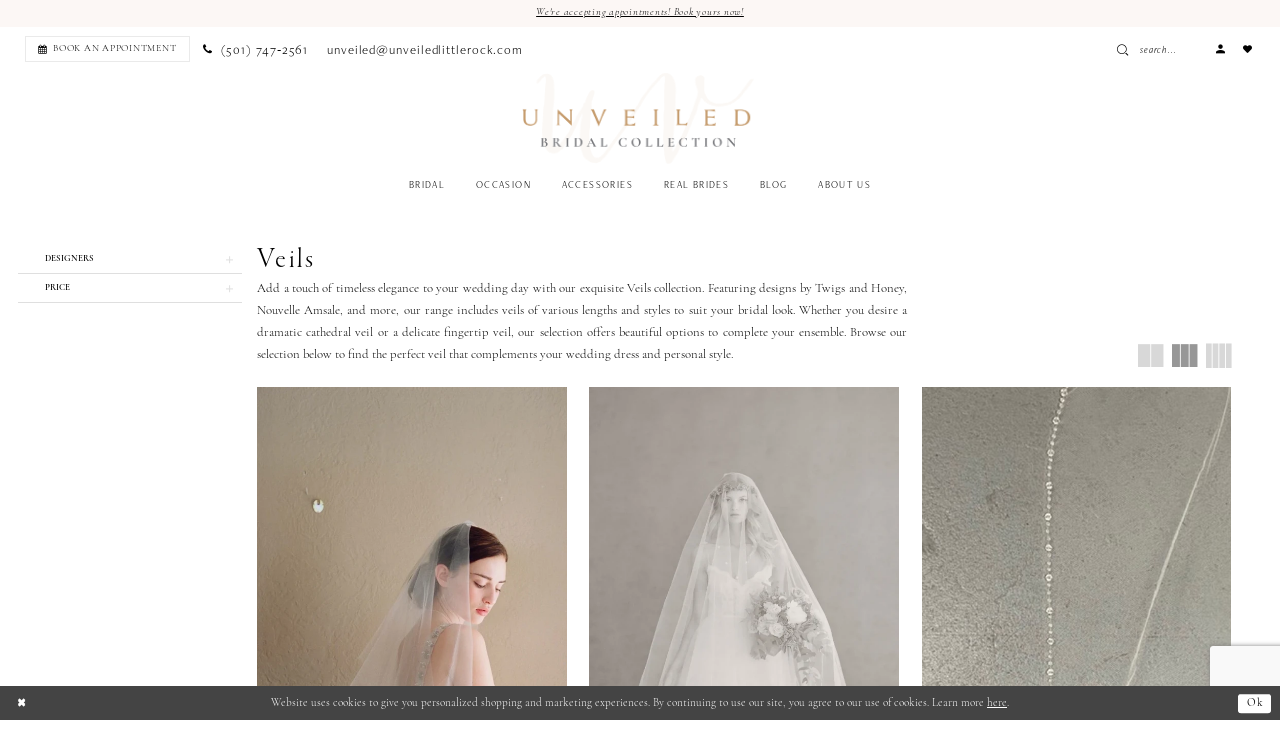

--- FILE ---
content_type: text/html; charset=utf-8
request_url: https://unveiledlittlerock.com/collections/veils
body_size: 19282
content:

<!DOCTYPE html>
<html class="html-common html-plp" lang="en-US">
<head>
    
<base href="/">
<meta charset="UTF-8">
<meta name="viewport" content="width=device-width, initial-scale=1, maximum-scale=2, user-scalable=0" />
<meta name="format-detection" content="telephone=yes">

    <link rel="apple-touch-icon" sizes="180x180" href="Themes/UnveiledBridalCollection/Content/img/favicon/apple-touch-icon.png">
<link rel="icon" type="image/png" sizes="32x32" href="Themes/UnveiledBridalCollection/Content/img/favicon/favicon-32x32.png">
<link rel="icon" type="image/png" sizes="16x16" href="Themes/UnveiledBridalCollection/Content/img/favicon/favicon-16x16.png">
<link rel="manifest" href="Themes/UnveiledBridalCollection/Content/img/favicon/site.webmanifest">
<link rel="mask-icon" href="Themes/UnveiledBridalCollection/Content/img/favicon/safari-pinned-tab.svg" color="#c49a6c">
<link rel="shortcut icon" href="Themes/UnveiledBridalCollection/Content/img/favicon/favicon.ico">
<meta name="msapplication-TileColor" content="#c49a6c">
<meta name="msapplication-config" content="Themes/UnveiledBridalCollection/Content/img/favicon/browserconfig.xml">
<meta name="theme-color" content="#ffffff">
    <link rel="preconnect" href="https://use.typekit.net" crossorigin="anonymous">
<link rel="preconnect" href="https://p.typekit.net" crossorigin="anonymous">
<link rel="preload" href="https://use.typekit.net/rug5zwv.css" as="style">
<link rel="stylesheet" href="https://use.typekit.net/rug5zwv.css"/>

    
<title>Veils | Unveiled Bridal Collection</title>

    <meta property="og:title" content="Veils | Unveiled Bridal Collection" />
    <meta property="og:type" content="website" />
    <meta property="og:url" content="https://unveiledlittlerock.com/collections/veils"/>
        <meta name="description" content="Add elegance with Veils from Twigs and Honey, Nouvelle Amsale. Explore our beautiful veils to complete your bridal look. Browse our collection now!" />
        <meta property="og:description" content="Add elegance with Veils from Twigs and Honey, Nouvelle Amsale. Explore our beautiful veils to complete your bridal look. Browse our collection now!" />
        <meta property="og:image" content="https://unveiledlittlerock.com/uploads/images/products/3056/twigs-and-honey_221-veil_ivory_41-train_0.webp" />
        <meta name="twitter:image" content="https://unveiledlittlerock.com/uploads/images/products/3056/twigs-and-honey_221-veil_ivory_41-train_0.webp">
        <meta name="google-site-verification" content="c1DNQbzQ_3phca0SbEGh_5hjNKXR0ZXV65OcyFA7Vz8" />
        <link rel="canonical" href="https://unveiledlittlerock.com/collections/veils" />

    

    <link rel="preload" href="/Content/fonts/syvoicomoon/Syvo-Icomoon.woff?y5043x" as="font" type="font/woff" crossorigin>

    <link rel="stylesheet" type="text/css" href="https://unveiledlittlerock.com/content/theme.min.css?v=20251230120944"/>
    

    



    





<!--<script async src="https://www.googletagmanager.com/gtag/js?id=G-L9NG2LNVYZ"></script>
<script>
window.dataLayer = window.dataLayer || [];
function gtag(){dataLayer.push(arguments);}
gtag('js', new Date());

gtag('config', 'G-L9NG2LNVYZ');
</script>-->
</head>
<body class="page-common page-plp  ">
    <!--[if lt IE 11]>
      <p class="browsehappy">You are using an <strong>outdated</strong> browser. Please <a href="http://browsehappy.com/">upgrade your browser</a> to improve your experience.</p>
    <![endif]-->
    <div class="hidden-vars" data-vars>
    <div class="breakpoint-xl" data-var-name="breakpoint" data-var-type="xl" data-var-value="width"></div>
    <div class="breakpoint-lg" data-var-name="breakpoint" data-var-type="lg" data-var-value="width"></div>
    <div class="breakpoint-md" data-var-name="breakpoint" data-var-type="md" data-var-value="width"></div>
    <div class="breakpoint-sm" data-var-name="breakpoint" data-var-type="sm" data-var-value="width"></div>
    <div class="color-primary" data-var-name="color" data-var-type="primary" data-var-value="color"></div>
    <div class="color-secondary" data-var-name="color" data-var-type="secondary" data-var-value="color"></div>
</div>
    <!-- Loader -->
    <div id="spinner" class="loader">
        <div class="round">
            <div class="section"></div>
        </div>
    </div>
    <div class="app-container app-container-fix">
        
<div class="primary-block iblock-fix" data-property="fixed-header">
    


    <div class="preheader-promo" id="preheader-promo-common" data-property="preheader-promo">
        <div class="container-fluid">
            <div class="row">
                <div class="common-top-promo">
                    
    <div class="common-message" role="status" 
         data-popup="commonTopPromo" 
         data-popup-expires="1"
         style="display:none;">
        <div class="common-message--blocks iblock-fix">

                <div class="common-message--block common-message--block-text-list">
                    <div class="common-message--text-list">
                        <div class="list">
                                <div class="list-item common-message--text-list-description-item">
                                    <div class="common-message--text common-message--text-list-description">
                                        <p><a href="appointments" target="_self">We're accepting appointments! Book yours now!</a></p>
                                    </div>
                                </div>

                        </div>
                    </div>
                </div>


        </div>
    </div>

                </div>
            </div>
        </div>
    </div>


        <div class="preheader preheader-top-appointment hidden-gt-sm hidden-mobile-sticky" id="preheader-top-appointment">
            <div class="container-fluid">
                <div class="row">
                    <div class="top-appointment-wrapper">
                        <a href="appointments" aria-label="Book an appointment">
  <i class="icomoon icomoon-calendar hidden-xs hidden-sm visible-mobile-sticky" aria-hidden="true"></i>
  <span class="hidden-mobile-sticky">Book an appointment</span>
</a>
                    </div>
                </div>
            </div>
        </div>
    
        <div class="preheader preheader-top-appointment hidden-gt-sm hidden-mobile-sticky" id="preheader-top-appointment">
            <div class="container-fluid">
                <div class="row">
                    <div class="top-appointment-wrapper">
                        <a href="mailto:unveiled@unveiledlittlerock.com"
   aria-label="Mail us">
  <span>unveiled@unveiledlittlerock.com</span>
</a>


                    </div>
                </div>
            </div>
        </div>

    <div class="preheader preheader-main" id="preheader">
        <div class="container-fluid">
            <div class="row">
                <div class="preheader-blocks">
                    <div class="preheader-block preheader-left preheader-style">
                        <ul role="menu" aria-label="Preheader Menu. Buttons:hamburger, appointment, phone, email">   
                            <li role="menuitem" class="hidden-gt-sm">
                                <span class="navbar-toggle menu-item collapsed"
      data-toggle="collapse"
      data-target="#main-navbar"
      role="button"
      aria-label="Show Main Navigation Menu"
      aria-controls="main-navbar"
      aria-haspopup="true"
      aria-expanded="false">
    <i class="icomoon icomoon-hamburger"
       aria-hidden="true"></i>
</span>
                            </li>
                                <li role="menuitem" class="preheader-appointment-link hidden-sm hidden-xs">  
                                    <a href="appointments" aria-label="Book an appointment">
  <i class="icomoon icomoon-calendar hidden-xs hidden-sm visible-mobile-sticky" aria-hidden="true"></i>
  <span class="hidden-mobile-sticky">Book an appointment</span>
</a>
                                </li>
                                <li role="menuitem" class="preheader-phone-link hidden-mobile-sticky">
                                    <a href="tel:5017472561" 
   rel="nofollow" 
   aria-label="Phone us">
  <i class="icomoon icomoon-phone" aria-hidden="true"></i>
  <span>(501)&nbsp;747&#8209;2561</span>
</a> 
                                </li>
                                <li role="menuitem" class="preheader-email-link hidden-xs hidden-sm">
                                    <a href="mailto:unveiled@unveiledlittlerock.com"
   aria-label="Mail us">
  <span>unveiled@unveiledlittlerock.com</span>
</a>


                                </li>
                        </ul>
                    </div>
                    <div class="preheader-block preheader-right preheader-style">      
                        <div class="search-holder">
                            
<div name="search-form"
     role="search"
     aria-label="Search form"
     class="search-form iblock-fix collapsed">
    <div class="search-group ui-widget">
        <div class="search-btn search-btn-left">
            <button type="submit"
                    data-trigger="search"
                    aria-label="Submit Search">
                <i class="icomoon icomoon-search"
                   aria-hidden="true"></i>
            </button>
        </div>
        <div class="search-btn search-btn-right">
            <button type="button"
                    class="close-search-form"
                    aria-label="Close Search">
                <i class="icomoon icomoon-close-x"
                   aria-hidden="true"></i>
            </button>
        </div>
        <input type="search"
               name="query"
               class="ui-autocomplete-input"
               placeholder="Search..."
               aria-label="Enter Search Text"
               data-property="search"
               autocomplete="off">
    </div>
</div>
                        </div>

                        <ul role="menu" aria-label="Preheader Menu. Buttons: search, account, wishlist, appointment, phone">    
                                <li role="menuitem" class="preheader-phone-link hidden visible-mobile-sticky">
                                    <a href="tel:5017472561" 
   rel="nofollow" 
   aria-label="Phone us">
  <i class="icomoon icomoon-phone" aria-hidden="true"></i>
  <span>(501)&nbsp;747&#8209;2561</span>
</a> 
                                </li>

                                <li role="menuitem" class="preheader-appointment-link hidden visible-mobile-sticky">
                                    <a href="appointments" aria-label="Book an appointment">
  <i class="icomoon icomoon-calendar hidden-xs hidden-sm visible-mobile-sticky" aria-hidden="true"></i>
  <span class="hidden-mobile-sticky">Book an appointment</span>
</a>
                                </li>

                            <li role="menuitem" class="hidden-gt-sm">  
                                <a class="show-search" 
   href="search" 
   aria-haspopup="true" 
   aria-expanded="false" 
   aria-label="Show search">
    <i class="icomoon icomoon-search"
    aria-hidden="true"></i>
</a>
                            </li>

                            <li role="menuitem" class="hidden-xs hidden-sm">
                                <a href="/account/information"
   class="dropdown-toggle menu-item"
   data-toggle="dropdown"
   role="button"
   aria-label="Open Account Dialog"
   aria-haspopup="true"
   aria-expanded="false">
    <span class="sr-only">Account dropdown</span>
    <i aria-hidden="true" class="icomoon icomoon-user"></i>
</a>
<div class="dropdown-menu clickable cart-popup"
     role="dialog"
     aria-label="Account Dialog">
    <span class="fl-right close-dropdown"
          data-trigger="cart"
          role="button"
          aria-label="Toggle Account Dialog"
          aria-haspopup="true"
          aria-expanded="false">
    </span>
    <div class="account-dropdown">
        <ul>
                <li>
                    <a href="/login">Sign In</a>
                </li>
                <li>
                    <a href="/register">Sign Up</a>
                </li>
                <li>
                    <a href="/wishlist">Wishlist</a>
                </li>
        </ul>
    </div>
</div>
                            </li>
                            
                            <li role="menuitem" class="">  
                                <a href="/wishlist"
   aria-label="Visit Wishlist Page">
    <i aria-hidden="true" class="icomoon icomoon-heart"></i>
</a>
                            </li>

                        </ul>
                    </div>
                    <a
                       href="/"
                       class="brand-logo"
                       aria-label="Unveiled Bridal Collection">
                        <img src="logos/main-logo?v=b6724810-7cb0-637a-71b6-406bc8384a46"
                             alt="Unveiled Bridal Collection" />
                    </a>
                </div>
            </div>
        </div>
    </div>

    <header class="header iblock-fix" id="header">
        <div class="container">
            <div class="row">
                <div class="header-blocks clearfix">
                    

<div id="main-navbar" class="navbar-collapse main-navbar main-navbar-extended collapse">
    <div class="main-navbar-extended-contents">
        
<div class="main-navbar-extended-header hidden-gt-sm">
    <div class="main-navbar-extended-header-search">
        
<div name="search-form"
     role="search"
     aria-label="Search form"
     class="search-form iblock-fix collapsed">
    <div class="search-group ui-widget">
        <div class="search-btn search-btn-left">
            <button type="submit"
                    data-trigger="search"
                    aria-label="Submit Search">
                <i class="icomoon icomoon-search"
                   aria-hidden="true"></i>
            </button>
        </div>
        <div class="search-btn search-btn-right">
            <button type="button"
                    class="close-search-form"
                    aria-label="Close Search">
                <i class="icomoon icomoon-close-x"
                   aria-hidden="true"></i>
            </button>
        </div>
        <input type="search"
               name="query"
               class="ui-autocomplete-input"
               placeholder="Search..."
               aria-label="Enter Search Text"
               value=""
               data-property="search"
               autocomplete="off">
    </div>
</div>
    </div>
</div>
        
<div class="main-navbar-extended-body">
    




<nav class="common-navbar" role="navigation" id="common-navbar" aria-label="Main Navigation">
    <span
          class="close-navbar close-btn "
          data-toggle="collapse"
          data-target="#main-navbar"
          role="button"
          tabindex="0"
          aria-controls="main-navbar"
          aria-haspopup="true"
          aria-expanded="false"
          aria-label="Close Navbar">
    </span>

            <ul role="menubar" aria-label="Main Navigation Menu">
                    <li role="none" data-menu-item>
                            <input type="checkbox" autocomplete="off" 
                                   data-trigger="menu-opener"
                                   tabindex="-1"
                                   aria-label="Toggle Bridal Sub Menu"/>
                        <a class="navbar-item" role="menuitem" tabindex="0" aria-haspopup="true" aria-expanded="false" href="/collections/bridal" rel="" target="">
                            <span>Bridal</span>
                            <i class="sign" aria-hidden="true"></i>
                        </a>
                            <ul role="menu"
                                aria-label="Bridal Sub Menu"
                                class="common-sub-menu">
                                
        <li role="none"
            data-menu-item="empty">
                <input type="checkbox"
                       autocomplete="off"
                       data-trigger="menu-opener"
                       tabindex="-1"
                       aria-label="Toggle Sub Menu"/>
                <ul role="menu"
                    aria-label=" Sub Menu">
                    
        <li role="none"
            data-menu-item="">
                <a class="navbar-item" role="menuitem" tabindex="0" aria-haspopup="false" aria-expanded="false" href="/amsale" rel="" target="">
                    <span>Amsale</span>
                    <i class="sign" aria-hidden="true"></i>
                </a>
        </li>        
        <li role="none"
            data-menu-item="">
                <a class="navbar-item" role="menuitem" tabindex="-1" aria-haspopup="false" aria-expanded="false" href="/anne-barge-couture" rel="" target="">
                    <span>Anne Barge Couture</span>
                    <i class="sign" aria-hidden="true"></i>
                </a>
        </li>        
        <li role="none"
            data-menu-item="">
                <a class="navbar-item" role="menuitem" tabindex="-1" aria-haspopup="false" aria-expanded="false" href="/bliss-by-monique-lhuillier" rel="" target="">
                    <span>Bliss Monique Lhuillier</span>
                    <i class="sign" aria-hidden="true"></i>
                </a>
        </li>        
        <li role="none"
            data-menu-item="">
                <a class="navbar-item" role="menuitem" tabindex="-1" aria-haspopup="false" aria-expanded="false" href="blue-willow-by-anne-barge/bridal" rel="" target="">
                    <span>Blue Willow by Anne Barge</span>
                    <i class="sign" aria-hidden="true"></i>
                </a>
        </li>        
        <li role="none"
            data-menu-item="">
                <a class="navbar-item" role="menuitem" tabindex="-1" aria-haspopup="false" aria-expanded="false" href="/eddy-k" rel="" target="">
                    <span>Eddy K</span>
                    <i class="sign" aria-hidden="true"></i>
                </a>
        </li>        
        <li role="none"
            data-menu-item="">
                <a class="navbar-item" role="menuitem" tabindex="-1" aria-haspopup="false" aria-expanded="false" href="/jenny-yoo" rel="" target="">
                    <span>Jenny Yoo</span>
                    <i class="sign" aria-hidden="true"></i>
                </a>
        </li>        
        <li role="none"
            data-menu-item="">
                <a class="navbar-item" role="menuitem" tabindex="-1" aria-haspopup="false" aria-expanded="false" href="/nicole-felicia" rel="" target="">
                    <span>Nicole + Felicia</span>
                    <i class="sign" aria-hidden="true"></i>
                </a>
        </li>        
        <li role="none"
            data-menu-item="">
                <a class="navbar-item" role="menuitem" tabindex="-1" aria-haspopup="false" aria-expanded="false" href="/senstudio" rel="" target="">
                    <span>SenStudio</span>
                    <i class="sign" aria-hidden="true"></i>
                </a>
        </li>        

                </ul>
        </li>        
        <li role="none"
            data-menu-item="empty">
                <input type="checkbox"
                       autocomplete="off"
                       data-trigger="menu-opener"
                       tabindex="-1"
                       aria-label="Toggle Sub Menu"/>
                <ul role="menu"
                    aria-label=" Sub Menu">
                    
        <li role="none"
            data-menu-item="">
                <a class="navbar-item" role="menuitem" tabindex="0" aria-haspopup="false" aria-expanded="false" href="/categories/little-white-dresses" rel="" target="">
                    <span>Little White Dresses</span>
                    <i class="sign" aria-hidden="true"></i>
                </a>
        </li>        
        <li role="none"
            data-menu-item="">
                <a class="navbar-item" role="menuitem" tabindex="-1" aria-haspopup="false" aria-expanded="false" href="/martina-liana" rel="" target="">
                    <span>Martina Liana</span>
                    <i class="sign" aria-hidden="true"></i>
                </a>
        </li>        
        <li role="none"
            data-menu-item="">
                <a class="navbar-item" role="menuitem" tabindex="-1" aria-haspopup="false" aria-expanded="false" href="/monique-lhuillier" rel="" target="">
                    <span>Monique Lhuillier</span>
                    <i class="sign" aria-hidden="true"></i>
                </a>
        </li>        
        <li role="none"
            data-menu-item="">
                <a class="navbar-item" role="menuitem" tabindex="-1" aria-haspopup="false" aria-expanded="false" href="/nouvelle-amsale" rel="" target="">
                    <span>Nouvelle Amsale</span>
                    <i class="sign" aria-hidden="true"></i>
                </a>
        </li>        
        <li role="none"
            data-menu-item="">
                <a class="navbar-item" role="menuitem" tabindex="-1" aria-haspopup="false" aria-expanded="false" href="/pronovias" rel="" target="">
                    <span>Pronovias</span>
                    <i class="sign" aria-hidden="true"></i>
                </a>
        </li>        
        <li role="none"
            data-menu-item="">
                <a class="navbar-item" role="menuitem" tabindex="-1" aria-haspopup="false" aria-expanded="false" href="/reem-acra" rel="" target="">
                    <span>Reem Acra</span>
                    <i class="sign" aria-hidden="true"></i>
                </a>
        </li>        

                </ul>
        </li>        

                            </ul>                                
                    </li>
                    <li role="none" data-menu-item>
                            <input type="checkbox" autocomplete="off" 
                                   data-trigger="menu-opener"
                                   tabindex="-1"
                                   aria-label="Toggle Occasion Sub Menu"/>
                        <span class="navbar-item" role="menuitem" tabindex="-1" aria-haspopup="true" aria-expanded="false">
                            <span>Occasion</span>
                            <i class="sign" aria-hidden="true"></i>
                        </span>
                            <ul role="menu"
                                aria-label="Occasion Sub Menu"
                                class="common-sub-menu">
                                
        <li role="none"
            data-menu-item="empty">
                <input type="checkbox"
                       autocomplete="off"
                       data-trigger="menu-opener"
                       tabindex="-1"
                       aria-label="Toggle Sub Menu"/>
                <ul role="menu"
                    aria-label=" Sub Menu">
                    
        <li role="none"
            data-menu-item="">
                <a class="navbar-item" role="menuitem" tabindex="0" aria-haspopup="false" aria-expanded="false" href="/collections/motherofthebride" rel="" target="">
                    <span>Mother Of The Bride</span>
                    <i class="sign" aria-hidden="true"></i>
                </a>
        </li>        
        <li role="none"
            data-menu-item="">
                <a class="navbar-item" role="menuitem" tabindex="-1" aria-haspopup="false" aria-expanded="false" href="/collections/formal" rel="" target="">
                    <span>Formal wear</span>
                    <i class="sign" aria-hidden="true"></i>
                </a>
        </li>        

                </ul>
        </li>        

                            </ul>                                
                    </li>
                    <li role="none" data-menu-item>
                            <input type="checkbox" autocomplete="off" 
                                   data-trigger="menu-opener"
                                   tabindex="-1"
                                   aria-label="Toggle Accessories Sub Menu"/>
                        <span class="navbar-item" role="menuitem" tabindex="-1" aria-haspopup="true" aria-expanded="false">
                            <span>Accessories</span>
                            <i class="sign" aria-hidden="true"></i>
                        </span>
                            <ul role="menu"
                                aria-label="Accessories Sub Menu"
                                class="common-sub-menu">
                                
        <li role="none"
            data-menu-item="empty">
                <input type="checkbox"
                       autocomplete="off"
                       data-trigger="menu-opener"
                       tabindex="-1"
                       aria-label="Toggle Sub Menu"/>
                <ul role="menu"
                    aria-label=" Sub Menu">
                    
        <li role="none"
            data-menu-item="">
                <a class="navbar-item" role="menuitem" tabindex="0" aria-haspopup="false" aria-expanded="false" href="/collections/accessories" rel="" target="">
                    <span>Accessories</span>
                    <i class="sign" aria-hidden="true"></i>
                </a>
        </li>        
        <li role="none"
            data-menu-item="">
                <a class="navbar-item" role="menuitem" tabindex="-1" aria-haspopup="false" aria-expanded="false" href="/collections/jewelry" rel="" target="">
                    <span>Jewelry</span>
                    <i class="sign" aria-hidden="true"></i>
                </a>
        </li>        
        <li role="none"
            data-menu-item="">
                <a class="navbar-item" role="menuitem" tabindex="-1" aria-haspopup="false" aria-expanded="false" href="/collections/veils" rel="" target="">
                    <span>Veils</span>
                    <i class="sign" aria-hidden="true"></i>
                </a>
        </li>        
        <li role="none"
            data-menu-item="">
                <a class="navbar-item" role="menuitem" tabindex="-1" aria-haspopup="false" aria-expanded="false" href="/collections/headpieces" rel="" target="">
                    <span>Hairpieces</span>
                    <i class="sign" aria-hidden="true"></i>
                </a>
        </li>        

                </ul>
        </li>        

                            </ul>                                
                    </li>
                    <li role="none" data-menu-item>
                        <a class="navbar-item" role="menuitem" tabindex="-1" aria-haspopup="false" aria-expanded="false" href="real-brides" rel="" target="">
                            <span>Real Brides</span>
                            <i class="sign" aria-hidden="true"></i>
                        </a>
                    </li>
                    <li role="none" data-menu-item>
                        <a class="navbar-item" role="menuitem" tabindex="-1" aria-haspopup="false" aria-expanded="false" href="/blog" rel="" target="">
                            <span>Blog</span>
                            <i class="sign" aria-hidden="true"></i>
                        </a>
                    </li>
                    <li role="none" data-menu-item>
                            <input type="checkbox" autocomplete="off" 
                                   data-trigger="menu-opener"
                                   tabindex="-1"
                                   aria-label="Toggle About Us Sub Menu"/>
                        <span class="navbar-item" role="menuitem" tabindex="-1" aria-haspopup="true" aria-expanded="false">
                            <span>About Us</span>
                            <i class="sign" aria-hidden="true"></i>
                        </span>
                            <ul role="menu"
                                aria-label="About Us Sub Menu"
                                class="common-sub-menu">
                                
        <li role="none"
            data-menu-item="empty">
                <input type="checkbox"
                       autocomplete="off"
                       data-trigger="menu-opener"
                       tabindex="-1"
                       aria-label="Toggle Sub Menu"/>
                <ul role="menu"
                    aria-label=" Sub Menu">
                    
        <li role="none"
            data-menu-item="">
                <a class="navbar-item" role="menuitem" tabindex="0" aria-haspopup="false" aria-expanded="false" href="contact-us" rel="" target="">
                    <span>Contact</span>
                    <i class="sign" aria-hidden="true"></i>
                </a>
        </li>        
        <li role="none"
            data-menu-item="">
                <a class="navbar-item" role="menuitem" tabindex="-1" aria-haspopup="false" aria-expanded="false" href="faq" rel="" target="">
                    <span>FAQ</span>
                    <i class="sign" aria-hidden="true"></i>
                </a>
        </li>        
        <li role="none"
            data-menu-item="">
                <a class="navbar-item" role="menuitem" tabindex="-1" aria-haspopup="false" aria-expanded="false" href="/events" rel="" target="">
                    <span>Events</span>
                    <i class="sign" aria-hidden="true"></i>
                </a>
        </li>        
        <li role="none"
            data-menu-item="">
                <a class="navbar-item" role="menuitem" tabindex="-1" aria-haspopup="false" aria-expanded="false" href="reviews" rel="" target="">
                    <span>Testimonials</span>
                    <i class="sign" aria-hidden="true"></i>
                </a>
        </li>        

                </ul>
        </li>        

                            </ul>                                
                    </li>
            </ul>
</nav>



</div>
        
<div class="main-navbar-extended-footer hidden-gt-sm">
    <div class="main-navbar-extended-footer-icons">
        <ul>
                    <li>
                        <a href="/wishlist">
                            <i class="icon-syvo icon-heart-o" aria-hidden="true"></i>
                            <span>Wishlist</span>
                        </a>
                    </li>
                <li>
                    <a href="/login">
                        <i class="icon-syvo icon-user-o" aria-hidden="true"></i>
                        <span>Sign In</span>
                    </a>
                </li>
                <li>
                    <a href="/register">
                        <i class="icon-syvo icon-user-o" aria-hidden="true"><span>+</span></i>
                        <span>Sign Up</span>
                    </a>
                </li>
        </ul>
    </div>
</div>
    </div>
    
<div class="main-navbar-extended-overlay" data-toggle="collapse" data-target="#main-navbar" aria-haspopup="false" aria-expanded="false" aria-hidden="true"></div>
</div>
                </div>
            </div>
        </div>
    </header>
</div>
        


        <div class="main-content" id="main">
            

<div class="common-cmp plp-cmp iblock-fix ajax-cmp">

<section class="section-plp-ajax-content section-block section-inner">
    <div class="container-fluid">
        <div class="row">

            


            <div class="plp-ajax-content plp-ajax-content-main">
                <div class="list">

                    <div class="list-item">
                        
    <div class="plp-ajax-content-filters" id="plp-filter">
        <div role="button" class="plp-ajax-content-filters-blocker hidden-gt-sm" 
             toggle-popup="#plp-filter" 
             tabindex="0" 
             aria-label="Toggle Filters dialog"></div>
        <div class="list">
                <div class="list-item">
                    <div class="plp-ajax-filter-breadcrumbs">
                        

<div class="filter-breadcrumbs">
    <div class="list hide" data-block="filter-breadcrumbs" role="list">
        <div class="list-item" data-property="filter-breadcrumb-clear" role="listitem">
            <label class="filter-breadcrumb filter-breadcrumb-clear"
                   data-trigger="filters-reset"
                   data-property="prices,colors,sizes,inStore,sortBy,attrs,stores,brands">
                <span>Clear All</span>
            </label>
        </div>
    </div>
</div>
                    </div>
                </div>

                <div class="list-item">
                    
    <div class="plp-ajax-filters">
        <span role="heading" aria-level="2" class="sr-only">Product List Filters</span>
        <a href="#plp-ajax-filter-skip" title="Skip to end" class="sr-only sr-only-focusable"
           data-trigger="scroll-to" data-target="#plp-ajax-filter-skip">Skip to end</a>
        <div class="list">
                    <div class="list-item" >
                        


<div class="plp-ajax-filter">
    <div class="plp-ajax-filter-collapse">
        <div class="filter-collapse"
             id="filter-collapse-0">
            <div class="filter-collapse-heading"
                 id="filter-collapse-heading-0">
                <button role="button" type="button"
                        data-toggle="collapse"
                        data-parent="#filter-collapse-0"
                        data-target="#filter-collapse-body-0"
                        class="filter-label collapsed"
                        aria-expanded="false"
                        aria-controls="filter-collapse-body-0">
                    <span class="label-span ">Designers</span>
                    <div class="label-addon">
                        <span class="collapse-sign">
                        </span>
                    </div>
                </button>
                    <label role="button" class="filter-collapse-clear is-hidden"
                           data-trigger="filter-reset"
                           data-property="brands">
                        <span>Clear Filter</span>
                    </label>
            </div>
            <div id="filter-collapse-body-0" class="filter-collapse-body collapse" role="tabpanel" aria-labelledby="filter-collapse-heading-0">
                <div class="filter-collapse-content ">
                    


        <div class="filter-autocomplete">
            <div class="v2-autocomplete" data-property="v2-autocomplete" >
                <input type="text" placeholder="Find a designer"
                        id="autocomplete-id-0" name="autocomplete-name-0"
                        data-autocomplete-target="#checklist-0"
                        aria-label="Find a designer"
                        class="v2-autocomplete-input"/>
                <div class="v2-autocomplete-addon v2-autocomplete-addon-left">
                    <span class="v2-autocomplete-btn">
                        <i class="icon-syvo icon-search" aria-hidden="true"></i>
                    </span>
                </div>
            </div>
        </div>
    <div class="filter-nav-list clearfix filter-checkbox-list filter-brands-list" data-property="v2-scrollbar">
        <ul id="checklist-0" class="brands-list" data-autocomplete-list="#autocomplete-id-0">
                    <li>
                        <div class="v2-check">
                            <input id="brands0-458-0" name="brands1"
                                   type="checkbox"
                                   data-plp-filter="brands"
                                   data-signular-title="designer"
                                   value="8"
                                   aria-label="designer: Blue Willow by Anne Barge">
                            <label for="brands0-458-0" class="v2-control">
                                <span class="sign"></span>
                                <span class="v2-control--text" data-autocomplete-value="Blue Willow by Anne Barge">Blue Willow by Anne Barge</span>
                            </label>
                        </div>
                    </li>
                    <li>
                        <div class="v2-check">
                            <input id="brands1-458-0" name="brands2"
                                   type="checkbox"
                                   data-plp-filter="brands"
                                   data-signular-title="designer"
                                   value="28"
                                   aria-label="designer: Erica Koesler">
                            <label for="brands1-458-0" class="v2-control">
                                <span class="sign"></span>
                                <span class="v2-control--text" data-autocomplete-value="Erica Koesler">Erica Koesler</span>
                            </label>
                        </div>
                    </li>
                    <li>
                        <div class="v2-check">
                            <input id="brands2-458-0" name="brands3"
                                   type="checkbox"
                                   data-plp-filter="brands"
                                   data-signular-title="designer"
                                   value="10"
                                   aria-label="designer: Nouvelle Amsale">
                            <label for="brands2-458-0" class="v2-control">
                                <span class="sign"></span>
                                <span class="v2-control--text" data-autocomplete-value="Nouvelle Amsale">Nouvelle Amsale</span>
                            </label>
                        </div>
                    </li>
                    <li>
                        <div class="v2-check">
                            <input id="brands3-458-0" name="brands4"
                                   type="checkbox"
                                   data-plp-filter="brands"
                                   data-signular-title="designer"
                                   value="29"
                                   aria-label="designer: Paris Hat and Veil by Debra Moreland">
                            <label for="brands3-458-0" class="v2-control">
                                <span class="sign"></span>
                                <span class="v2-control--text" data-autocomplete-value="Paris Hat and Veil by Debra Moreland">Paris Hat and Veil by Debra Moreland</span>
                            </label>
                        </div>
                    </li>
                    <li>
                        <div class="v2-check">
                            <input id="brands4-458-0" name="brands5"
                                   type="checkbox"
                                   data-plp-filter="brands"
                                   data-signular-title="designer"
                                   value="17"
                                   aria-label="designer: Twigs and Honey">
                            <label for="brands4-458-0" class="v2-control">
                                <span class="sign"></span>
                                <span class="v2-control--text" data-autocomplete-value="Twigs and Honey">Twigs and Honey</span>
                            </label>
                        </div>
                    </li>
                    <li>
                        <div class="v2-check">
                            <input id="brands5-458-0" name="brands6"
                                   type="checkbox"
                                   data-plp-filter="brands"
                                   data-signular-title="designer"
                                   value="46"
                                   aria-label="designer: Toni Federici">
                            <label for="brands5-458-0" class="v2-control">
                                <span class="sign"></span>
                                <span class="v2-control--text" data-autocomplete-value="Toni Federici">Toni Federici</span>
                            </label>
                        </div>
                    </li>
        </ul>
    </div>

                </div>
            </div>
        </div>
    </div>
</div>
                    </div>
                    <div class="list-item" >
                        


<div class="plp-ajax-filter">
    <div class="plp-ajax-filter-collapse">
        <div class="filter-collapse"
             id="filter-collapse-1">
            <div class="filter-collapse-heading"
                 id="filter-collapse-heading-1">
                <button role="button" type="button"
                        data-toggle="collapse"
                        data-parent="#filter-collapse-1"
                        data-target="#filter-collapse-body-1"
                        class="filter-label collapsed"
                        aria-expanded="false"
                        aria-controls="filter-collapse-body-1">
                    <span class="label-span ">Price</span>
                    <div class="label-addon">
                        <span class="collapse-sign">
                        </span>
                    </div>
                </button>
            </div>
            <div id="filter-collapse-body-1" class="filter-collapse-body collapse" role="tabpanel" aria-labelledby="filter-collapse-heading-1">
                <div class="filter-collapse-content ">
                    



<div class="v2-range" data-property="v2-range">
    <input type="text"
           id="price-1"
           name="price"
           data-plp-filter="price"
           data-signular-title="price"
           data-from="160.00"
           data-to="1600.00"
           data-min="160.00"
           data-max="1600.00"
           v2-range-target
           aria-label="price: $160-$1,600"/>

    <input type="hidden"
           id="price-from-1"
           v2-range-from
           name="price-from"
           data-min="160.00"
           value="160.00"
           data-property="filter-price-from"
           aria-hidden="true"/>

    <input type="hidden"
           id="price-to-1"
           v2-range-to
           name="price-to"
           data-max="1600.00"
           data-property="filter-price-to"
           value="1600.00"
           aria-hidden="true"/>
</div>
                </div>
            </div>
        </div>
    </div>
</div>
                    </div>
        </div>
        <div id="plp-ajax-filter-skip" class="sr-only" tabindex="-1">Product List Filters End</div>
    </div>

                </div>
        </div>
    </div>

                    </div>

                    <div class="list-item">
                        <div class="content-bio">
                            <div class="list">

                                <div class="list-item">
                                    <div class="plp-ajax-showcase">
                                        
    <div class="showcase">
        <div class="list">
            <div class="list-item">
                <div class="showcase-brief">
                        <div class="showcase-title brief-block" style="">
                                <h1>Veils</h1>
                        </div>

                        <div class="showcase-description-top brief-block" data-property="showcase-description" style="">
                            <p>Add a touch of timeless elegance to your wedding day with our exquisite Veils collection. Featuring designs by Twigs and Honey, Nouvelle Amsale, and more, our range includes veils of various lengths and styles to suit your bridal look. Whether you desire a dramatic cathedral veil or a delicate fingertip veil, our selection offers beautiful options to complete your ensemble. Browse our selection below to find the perfect veil that complements your wedding dress and personal style.</p>
                        </div>
                        <div type="button"
                             class="toggle-description-button brief-block"
                             data-toggle="showcase-description"
                             aria-hidden="true"
                             aria-label="Limited text toggle button"
                             role="button"></div>
                </div>
            </div>
        </div>
    </div>


                                    </div>
                                </div>

                                <div class="list-item">
                                    

    <div class="plp-ajax-actions">
        <div class="list">
                    <div class="list-item hidden-gt-sm">
                        <div class="plp-ajax-action plp-ajax-filter-mobile">
                            <div class="filter-dropdown">
                                <span role="button" class="filter-dropdown-label filter-mobile-call"
                                      toggle-popup="#plp-filter"
                                      tabindex="0"
                                      aria-haspopup="true"
                                      aria-label="Toggle Filters dialog">
                                    <span>Filter By</span>
                                    <i class="icon-syvo icon-caret-right" aria-hidden="true"></i>
                                </span>
                            </div>
                        </div>
                    </div>
                <div class="list-item">
                    <div class="plp-ajax-action plp-ajax-layout-controls clearfix">
                        <div class="control-panel layout-controls">
    <div class="list" role="list" aria-label="Layout Controls">
        <div class="list-item" 
             role="listitem">
            <a href="." 
               class="theme-typo layout-control control" 
               data-layout-col="1"
               role="button" 
               aria-label="Switch layout to 1 columns">
                <i class="icon-syvo icon-layout-col-1" aria-hidden="true"></i>
            </a>
        </div>
        <div class="list-item" 
             role="listitem">
            <a href="." 
               class="theme-typo layout-control control" data-layout-col="2"
               role="button" 
               aria-label="Switch layout to 2 columns">
                <i class="icon-syvo icon-layout-col-2" aria-hidden="true"></i>
            </a>
        </div>
        <div class="list-item" 
             role="listitem">
            <a href="." 
               class="theme-typo layout-control control" 
               data-layout-col="3"
               role="button" 
               aria-label="Switch layout to 3 columns">
                <i class="icon-syvo icon-layout-col-3" aria-hidden="true"></i>
            </a>
        </div>
        <div class="list-item" 
             role="listitem">
            <a href="." 
               class="theme-typo layout-control control active" 
               data-layout-col="4"
               role="button" 
               aria-label="Switch layout to 4 columns">
                <i class="icon-syvo icon-layout-col-4" aria-hidden="true"></i>
            </a>
        </div>
    </div>
</div>
                    </div>
                </div>
        </div>
    </div>

                                </div>

                                <div class="list-item">
                                    
                                    
                                    <div class="plp-ajax-listing">
                                        

    <div class="product-list " aria-label="Product List" data-property="product-list">
        <div class="list" data-list="products">

                    <div class="list-item" data-layout-width>
                        
<div class="product " data-property="parent" data-product-id="3056" aria-label="221 VEIL">

    <div class="product-content product-content-visual clearfix">
       


    <a href="/twigs-and-honey/veils/221-veil" class="product-images" data-link="product-images" 
       role="presentation" 
       tabindex="-1" 
       aria-label="Visit Twigs and Honey 221 VEIL Page">
        <div class="list" data-list="product-images" role="list">
            <div class="list-item" role="listitem">
                


<div class="product-image product-image-default has-background" data-img="default" data-lazy-load="bg" data-src="uploads/images/products/3056/twigs-and-honey_221-veil_ivory_41-train_0.webp?w=740" style="background-image: url(&#x27;Themes/Common/Content/img/no-image.png&#x27;)" data-related-image="false"><img alt="Twigs and Honey 221 VEIL Default Thumbnail Image" height="1151" src="Themes/Common/Content/img/no-image.png" width="740" /></div>


            </div>
        </div>
    </a>

        
        

    </div>
    
    <div class="product-content product-content-brief clearfix">

        
        <div class="product-brief">

            <a href="/twigs-and-honey/veils/221-veil" data-link="product-title" class="product-brief-content product-brief-content-title">
                <div class="product-title">
    <div class="title title-small" title="Twigs and Honey 221 VEIL">
        <h4 role="presentation" aria-level="4">
            <span data-layout-font>Twigs and Honey</span>
        </h4>
        <h5 role="presentation" aria-level="5">
            <span data-layout-font>221 VEIL</span>
        </h5>
</div>
</div>
            </a>

            
        <div class="product-brief-content product-brief-content-prices">
            
    <div class="prices">
        <div class="list">
                <div class="list-item">
                    
<p class="price">

            <span data-layout-font data-property="price">$160.00</span>
</p>
                </div>
        </div>
    </div>



        </div>
        <div class="product-brief-content product-brief-content-colors">
            

    <div class="colors-v2">
        <a href="#color-list-5b9b851a35-skip" title="Skip Color List to end" class="sr-only sr-only-focusable"
           data-trigger="scroll-to" data-target="#color-list-5b9b851a35-skip">
            Skip Color List #5b9b851a35 to end
        </a>
        <div class="list" data-list="colors">
                <div class="list-item">
                    
    <span class="color-v2" data-property="product-color"><i class="color-v2--icon" data-layout-font="" title="Ivory"><svg height="1000" version="1.1" viewBox="0 0 1000 1000" width="1000" xml:space="preserve" xmlns="http://www.w3.org/2000/svg" xmlns:xlink="http://www.w3.org/1999/xlink"><g style="transform-origin: 50% 50%;"><polygon points="-207.10678118654744,-207.10678118654744 -207.10678118654744,1207.1067811865473 1207.1067811865473,1207.1067811865473 1207.1067811865473,-207.10678118654744" style="fill: #F5F0ED;"></polygon></g></svg></i></span>

                </div>
        </div>
        <div id="color-list-5b9b851a35-skip" class="sr-only" tabindex="-1">
            Color List #5b9b851a35 End
        </div>
    </div>

        </div>


        </div>
    </div>
</div>
                    </div>
                    <div class="list-item" data-layout-width>
                        
<div class="product " data-property="parent" data-product-id="2503" aria-label="668 Wide Cathedral Veil w/ Extra Long Blusher">

    <div class="product-content product-content-visual clearfix">
       


    <a href="/twigs-and-honey/veils/668-wide-cathedral-veil-w-extra-long-blusher" class="product-images" data-link="product-images" 
       role="presentation" 
       tabindex="-1" 
       aria-label="Visit Twigs and Honey 668 Wide Cathedral Veil w/ Extra Long Blusher Page">
        <div class="list" data-list="product-images" role="list">
            <div class="list-item" role="listitem">
                


<div class="product-image product-image-default has-background" data-img="default" data-lazy-load="bg" data-src="uploads/images/products/2503/Twigs-and-Honey_668-Wide-Cathedral-Veil-w-Extra-Long-Blusher_LIGHT-IVORY_108Lx104W-x54B_0.webp?w=740" style="background-image: url(&#x27;Themes/Common/Content/img/no-image.png&#x27;)" data-related-image="false"><img alt="Twigs and Honey 668 Wide Cathedral Veil w/ Extra Long Blusher Default Thumbnail Image" height="1151" src="Themes/Common/Content/img/no-image.png" width="740" /></div>


            </div>
        </div>
    </a>

        
        

    </div>
    
    <div class="product-content product-content-brief clearfix">

        
        <div class="product-brief">

            <a href="/twigs-and-honey/veils/668-wide-cathedral-veil-w-extra-long-blusher" data-link="product-title" class="product-brief-content product-brief-content-title">
                <div class="product-title">
    <div class="title title-small" title="Twigs and Honey 668 Wide Cathedral Veil w/ Extra Long Blusher">
        <h4 role="presentation" aria-level="4">
            <span data-layout-font>Twigs and Honey</span>
        </h4>
        <h5 role="presentation" aria-level="5">
            <span data-layout-font>668 Wide Cathedral Veil w/ Extra Long Blusher</span>
        </h5>
</div>
</div>
            </a>

            
        <div class="product-brief-content product-brief-content-prices">
            
    <div class="prices">
        <div class="list">
                <div class="list-item">
                    
<p class="price">

            <span data-layout-font data-property="price">$265.00</span>
</p>
                </div>
        </div>
    </div>



        </div>
        <div class="product-brief-content product-brief-content-colors">
            

    <div class="colors-v2">
        <a href="#color-list-e4969d10f2-skip" title="Skip Color List to end" class="sr-only sr-only-focusable"
           data-trigger="scroll-to" data-target="#color-list-e4969d10f2-skip">
            Skip Color List #e4969d10f2 to end
        </a>
        <div class="list" data-list="colors">
                <div class="list-item">
                    
    <span class="color-v2" data-property="product-color"><i class="color-v2--icon" data-layout-font="" title="Light Ivory"><svg height="1000" version="1.1" viewBox="0 0 1000 1000" width="1000" xml:space="preserve" xmlns="http://www.w3.org/2000/svg" xmlns:xlink="http://www.w3.org/1999/xlink"><g style="transform-origin: 50% 50%;"><polygon points="-207.10678118654744,-207.10678118654744 -207.10678118654744,1207.1067811865473 1207.1067811865473,1207.1067811865473 1207.1067811865473,-207.10678118654744" style="fill: #f7f7f7;"></polygon></g></svg></i></span>

                </div>
        </div>
        <div id="color-list-e4969d10f2-skip" class="sr-only" tabindex="-1">
            Color List #e4969d10f2 End
        </div>
    </div>

        </div>


        </div>
    </div>
</div>
                    </div>
                    <div class="list-item" data-layout-width>
                        
<div class="product " data-property="parent" data-product-id="2693" aria-label="975-120&quot;">

    <div class="product-content product-content-visual clearfix">
       


    <a href="/erica-koesler/in-store-veils/975-120" class="product-images" data-link="product-images" 
       role="presentation" 
       tabindex="-1" 
       aria-label="Visit Erica Koesler 975-120&amp;quot; Page">
        <div class="list" data-list="product-images" role="list">
            <div class="list-item" role="listitem">
                


<div class="product-image product-image-default has-background" data-img="default" data-lazy-load="bg" data-src="uploads/images/products/2693/Erica-Koesler_975-120_IVORY-[TULLE]_120L-x-108W_0.jpg?w=740" style="background-image: url(&#x27;Themes/Common/Content/img/no-image.png&#x27;)" data-related-image="false"><img alt="Erica Koesler 975-120&quot; Default Thumbnail Image" height="1151" src="Themes/Common/Content/img/no-image.png" width="740" /></div>


            </div>
        </div>
    </a>

        
        

    </div>
    
    <div class="product-content product-content-brief clearfix">

        
        <div class="product-brief">

            <a href="/erica-koesler/in-store-veils/975-120" data-link="product-title" class="product-brief-content product-brief-content-title">
                <div class="product-title">
    <div class="title title-small" title="Erica Koesler 975-120&quot;">
        <h4 role="presentation" aria-level="4">
            <span data-layout-font>Erica Koesler</span>
        </h4>
        <h5 role="presentation" aria-level="5">
            <span data-layout-font>975-120&quot;</span>
        </h5>
</div>
</div>
            </a>

            
        <div class="product-brief-content product-brief-content-prices">
            
    <div class="prices">
        <div class="list">
                <div class="list-item">
                    
<p class="price">

            <span data-layout-font data-property="price">$450.00</span>
</p>
                </div>
        </div>
    </div>



        </div>
        <div class="product-brief-content product-brief-content-colors">
            

    <div class="colors-v2">
        <a href="#color-list-7c12bd0652-skip" title="Skip Color List to end" class="sr-only sr-only-focusable"
           data-trigger="scroll-to" data-target="#color-list-7c12bd0652-skip">
            Skip Color List #7c12bd0652 to end
        </a>
        <div class="list" data-list="colors">
                <div class="list-item">
                    
    <span class="color-v2" data-property="product-color"><i class="color-v2--icon" data-layout-font="" title="IVORY [TULLE]"><svg height="1000" version="1.1" viewBox="0 0 1000 1000" width="1000" xml:space="preserve" xmlns="http://www.w3.org/2000/svg" xmlns:xlink="http://www.w3.org/1999/xlink"><g style="transform-origin: 50% 50%;"><polygon points="-207.10678118654744,-207.10678118654744 -207.10678118654744,1207.1067811865473 1207.1067811865473,1207.1067811865473 1207.1067811865473,-207.10678118654744" style="fill: #fffff0;"></polygon></g></svg></i></span>

                </div>
        </div>
        <div id="color-list-7c12bd0652-skip" class="sr-only" tabindex="-1">
            Color List #7c12bd0652 End
        </div>
    </div>

        </div>


        </div>
    </div>
</div>
                    </div>
                    <div class="list-item" data-layout-width>
                        
<div class="product " data-property="parent" data-product-id="2951" aria-label="CONFETTI VEIL | BW212V">

    <div class="product-content product-content-visual clearfix">
       


    <a href="/blue-willow-by-anne-barge/in-store-veils/confetti-veil---bw212v" class="product-images" data-link="product-images" 
       role="presentation" 
       tabindex="-1" 
       aria-label="Visit Blue Willow by Anne Barge CONFETTI VEIL | BW212V Page">
        <div class="list" data-list="product-images" role="list">
            <div class="list-item" role="listitem">
                


<div class="product-image product-image-default has-background" data-img="default" data-lazy-load="bg" data-src="uploads/images/products/2951/blue-willow-by-anne-barge_confetti-veil-bw212v_silk-white_os_0.png?w=740" style="background-image: url(&#x27;Themes/Common/Content/img/no-image.png&#x27;)" data-related-image="false"><img alt="Blue Willow by Anne Barge CONFETTI VEIL | BW212V Default Thumbnail Image" height="1151" src="Themes/Common/Content/img/no-image.png" width="740" /></div>


            </div>
        </div>
    </a>

        
        

    </div>
    
    <div class="product-content product-content-brief clearfix">

        
        <div class="product-brief">

            <a href="/blue-willow-by-anne-barge/in-store-veils/confetti-veil---bw212v" data-link="product-title" class="product-brief-content product-brief-content-title">
                <div class="product-title">
    <div class="title title-small" title="Blue Willow by Anne Barge CONFETTI VEIL | BW212V">
        <h4 role="presentation" aria-level="4">
            <span data-layout-font>Blue Willow by Anne Barge</span>
        </h4>
        <h5 role="presentation" aria-level="5">
            <span data-layout-font>CONFETTI VEIL | BW212V</span>
        </h5>
</div>
</div>
            </a>

            
        <div class="product-brief-content product-brief-content-prices">
            
    <div class="prices">
        <div class="list">
                <div class="list-item">
                    
<p class="price">

            <span data-layout-font data-property="price">$870.00</span>
</p>
                </div>
        </div>
    </div>



        </div>
        <div class="product-brief-content product-brief-content-colors">
            

    <div class="colors-v2">
        <a href="#color-list-324f176d21-skip" title="Skip Color List to end" class="sr-only sr-only-focusable"
           data-trigger="scroll-to" data-target="#color-list-324f176d21-skip">
            Skip Color List #324f176d21 to end
        </a>
        <div class="list" data-list="colors">
                <div class="list-item">
                    
    <span class="color-v2" data-property="product-color"><i class="color-v2--icon" data-layout-font="" title="Silk White"><svg height="1000" version="1.1" viewBox="0 0 1000 1000" width="1000" xml:space="preserve" xmlns="http://www.w3.org/2000/svg" xmlns:xlink="http://www.w3.org/1999/xlink"><g style="transform-origin: 50% 50%;"><polygon points="-207.10678118654744,-207.10678118654744 -207.10678118654744,1207.1067811865473 1207.1067811865473,1207.1067811865473 1207.1067811865473,-207.10678118654744" style="fill: #f4efec;"></polygon></g></svg></i></span>

                </div>
        </div>
        <div id="color-list-324f176d21-skip" class="sr-only" tabindex="-1">
            Color List #324f176d21 End
        </div>
    </div>

        </div>


        </div>
    </div>
</div>
                    </div>
                    <div class="list-item" data-layout-width>
                        
<div class="product " data-property="parent" data-product-id="3452" aria-label="DOMINICA | E7-111-3">

    <div class="product-content product-content-visual clearfix">
       


    <a href="/toni-federici/in-store-veils/dominica---e7-111-3" class="product-images" data-link="product-images" 
       role="presentation" 
       tabindex="-1" 
       aria-label="Visit Toni Federici DOMINICA | E7-111-3 Page">
        <div class="list" data-list="product-images" role="list">
            <div class="list-item" role="listitem">
                


<div class="product-image product-image-default has-background" data-img="default" data-lazy-load="bg" data-src="uploads/images/products/3452/e20ebd67_ca1e_48e9_9ecc_1a56e85d13eb.png?w=740" style="background-image: url(&#x27;Themes/Common/Content/img/no-image.png&#x27;)" data-related-image="false"><img alt="Toni Federici DOMINICA | E7-111-3 Default Thumbnail Image" height="1151" src="Themes/Common/Content/img/no-image.png" width="740" /></div>


            </div>
        </div>
    </a>

        
        

    </div>
    
    <div class="product-content product-content-brief clearfix">

        
        <div class="product-brief">

            <a href="/toni-federici/in-store-veils/dominica---e7-111-3" data-link="product-title" class="product-brief-content product-brief-content-title">
                <div class="product-title">
    <div class="title title-small" title="Toni Federici DOMINICA | E7-111-3">
        <h4 role="presentation" aria-level="4">
            <span data-layout-font>Toni Federici</span>
        </h4>
        <h5 role="presentation" aria-level="5">
            <span data-layout-font>DOMINICA | E7-111-3</span>
        </h5>
</div>
</div>
            </a>

            
        <div class="product-brief-content product-brief-content-prices">
            
    <div class="prices">
        <div class="list">
                <div class="list-item">
                    
<p class="price">

            <span data-layout-font data-property="price">$750.00</span>
</p>
                </div>
        </div>
    </div>



        </div>
        <div class="product-brief-content product-brief-content-colors">
            

    <div class="colors-v2">
        <a href="#color-list-c0f2370546-skip" title="Skip Color List to end" class="sr-only sr-only-focusable"
           data-trigger="scroll-to" data-target="#color-list-c0f2370546-skip">
            Skip Color List #c0f2370546 to end
        </a>
        <div class="list" data-list="colors">
                <div class="list-item">
                    
    <span class="color-v2" data-property="product-color"><i class="color-v2--icon" data-layout-font="" title="Light Ivory"><svg height="1000" version="1.1" viewBox="0 0 1000 1000" width="1000" xml:space="preserve" xmlns="http://www.w3.org/2000/svg" xmlns:xlink="http://www.w3.org/1999/xlink"><g style="transform-origin: 50% 50%;"><polygon points="-207.10678118654744,-207.10678118654744 -207.10678118654744,1207.1067811865473 1207.1067811865473,1207.1067811865473 1207.1067811865473,-207.10678118654744" style="fill: #f7f7f7;"></polygon></g></svg></i></span>

                </div>
        </div>
        <div id="color-list-c0f2370546-skip" class="sr-only" tabindex="-1">
            Color List #c0f2370546 End
        </div>
    </div>

        </div>


        </div>
    </div>
</div>
                    </div>
                    <div class="list-item" data-layout-width>
                        
<div class="product " data-property="parent" data-product-id="3454" aria-label="DREAM GIRL | E12-111-11">

    <div class="product-content product-content-visual clearfix">
       


    <a href="/toni-federici/in-store-veils/dream-girl---e12-111-11" class="product-images" data-link="product-images" 
       role="presentation" 
       tabindex="-1" 
       aria-label="Visit Toni Federici DREAM GIRL | E12-111-11 Page">
        <div class="list" data-list="product-images" role="list">
            <div class="list-item" role="listitem">
                


<div class="product-image product-image-default has-background" data-img="default" data-lazy-load="bg" data-src="uploads/images/products/3454/04b07d75_ec9c_495f_87f2_f26b9212bfab.jpg?w=740" style="background-image: url(&#x27;Themes/Common/Content/img/no-image.png&#x27;)" data-related-image="false"><img alt="Toni Federici DREAM GIRL | E12-111-11 Default Thumbnail Image" height="1151" src="Themes/Common/Content/img/no-image.png" width="740" /></div>


            </div>
        </div>
    </a>

        
        

    </div>
    
    <div class="product-content product-content-brief clearfix">

        
        <div class="product-brief">

            <a href="/toni-federici/in-store-veils/dream-girl---e12-111-11" data-link="product-title" class="product-brief-content product-brief-content-title">
                <div class="product-title">
    <div class="title title-small" title="Toni Federici DREAM GIRL | E12-111-11">
        <h4 role="presentation" aria-level="4">
            <span data-layout-font>Toni Federici</span>
        </h4>
        <h5 role="presentation" aria-level="5">
            <span data-layout-font>DREAM GIRL | E12-111-11</span>
        </h5>
</div>
</div>
            </a>

            
        <div class="product-brief-content product-brief-content-prices">
            
    <div class="prices">
        <div class="list">
                <div class="list-item">
                    
<p class="price">

            <span data-layout-font data-property="price">$990.00</span>
</p>
                </div>
        </div>
    </div>



        </div>
        <div class="product-brief-content product-brief-content-colors">
            

    <div class="colors-v2">
        <a href="#color-list-3b7728ea35-skip" title="Skip Color List to end" class="sr-only sr-only-focusable"
           data-trigger="scroll-to" data-target="#color-list-3b7728ea35-skip">
            Skip Color List #3b7728ea35 to end
        </a>
        <div class="list" data-list="colors">
                <div class="list-item">
                    
    <span class="color-v2" data-property="product-color"><i class="color-v2--icon" data-layout-font="" title="Glitter Tulle"><svg height="1000" version="1.1" viewBox="0 0 1000 1000" width="1000" xml:space="preserve" xmlns="http://www.w3.org/2000/svg" xmlns:xlink="http://www.w3.org/1999/xlink"><g style="transform-origin: 50% 50%;"><polygon points="-207.10678118654744,-207.10678118654744 -207.10678118654744,1207.1067811865473 1207.1067811865473,1207.1067811865473 1207.1067811865473,-207.10678118654744" style="fill: #CECFD2;"></polygon></g></svg></i></span>

                </div>
        </div>
        <div id="color-list-3b7728ea35-skip" class="sr-only" tabindex="-1">
            Color List #3b7728ea35 End
        </div>
    </div>

        </div>


        </div>
    </div>
</div>
                    </div>
                    <div class="list-item" data-layout-width>
                        
<div class="product " data-property="parent" data-product-id="3460" aria-label="EPONINE (WHITE) VEIL">

    <div class="product-content product-content-visual clearfix">
       


    <a href="/paris-hat-and-veil-by-debra-moreland/in-store-veils/eponine--white--veil" class="product-images" data-link="product-images" 
       role="presentation" 
       tabindex="-1" 
       aria-label="Visit Paris Hat and Veil by Debra Moreland EPONINE (WHITE) VEIL Page">
        <div class="list" data-list="product-images" role="list">
            <div class="list-item" role="listitem">
                


<div class="product-image product-image-default has-background" data-img="default" data-lazy-load="bg" data-src="uploads/images/products/3460/7cc539d0_7ac8_49cd_875a_63da89dc040f.jpg?w=740" style="background-image: url(&#x27;Themes/Common/Content/img/no-image.png&#x27;)" data-related-image="false"><img alt="Paris Hat and Veil by Debra Moreland EPONINE (WHITE) VEIL Default Thumbnail Image" height="1151" src="Themes/Common/Content/img/no-image.png" width="740" /></div>


            </div>
        </div>
    </a>

        
        

    </div>
    
    <div class="product-content product-content-brief clearfix">

        
        <div class="product-brief">

            <a href="/paris-hat-and-veil-by-debra-moreland/in-store-veils/eponine--white--veil" data-link="product-title" class="product-brief-content product-brief-content-title">
                <div class="product-title">
    <div class="title title-small" title="Paris Hat and Veil by Debra Moreland EPONINE (WHITE) VEIL">
        <h4 role="presentation" aria-level="4">
            <span data-layout-font>Paris Hat and Veil by Debra Moreland</span>
        </h4>
        <h5 role="presentation" aria-level="5">
            <span data-layout-font>EPONINE (WHITE) VEIL</span>
        </h5>
</div>
</div>
            </a>

            


        </div>
    </div>
</div>
                    </div>
                    <div class="list-item" data-layout-width>
                        
<div class="product " data-property="parent" data-product-id="3451" aria-label="ESPANA | 80-363">

    <div class="product-content product-content-visual clearfix">
       


    <a href="/toni-federici/in-store-veils/espana---80-363" class="product-images" data-link="product-images" 
       role="presentation" 
       tabindex="-1" 
       aria-label="Visit Toni Federici ESPANA | 80-363 Page">
        <div class="list" data-list="product-images" role="list">
            <div class="list-item" role="listitem">
                


<div class="product-image product-image-default has-background" data-img="default" data-lazy-load="bg" data-src="uploads/images/products/3451/c06fb48f_55e1_44cf_b861_e72cb86636af.png?w=740" style="background-image: url(&#x27;Themes/Common/Content/img/no-image.png&#x27;)" data-related-image="false"><img alt="Toni Federici ESPANA | 80-363 Default Thumbnail Image" height="1151" src="Themes/Common/Content/img/no-image.png" width="740" /></div>


            </div>
        </div>
    </a>

        
        

    </div>
    
    <div class="product-content product-content-brief clearfix">

        
        <div class="product-brief">

            <a href="/toni-federici/in-store-veils/espana---80-363" data-link="product-title" class="product-brief-content product-brief-content-title">
                <div class="product-title">
    <div class="title title-small" title="Toni Federici ESPANA | 80-363">
        <h4 role="presentation" aria-level="4">
            <span data-layout-font>Toni Federici</span>
        </h4>
        <h5 role="presentation" aria-level="5">
            <span data-layout-font>ESPANA | 80-363</span>
        </h5>
</div>
</div>
            </a>

            
        <div class="product-brief-content product-brief-content-prices">
            
    <div class="prices">
        <div class="list">
                <div class="list-item">
                    
<p class="price">

            <span data-layout-font data-property="price">$435.00</span>
</p>
                </div>
        </div>
    </div>



        </div>
        <div class="product-brief-content product-brief-content-colors">
            

    <div class="colors-v2">
        <a href="#color-list-358806cf7f-skip" title="Skip Color List to end" class="sr-only sr-only-focusable"
           data-trigger="scroll-to" data-target="#color-list-358806cf7f-skip">
            Skip Color List #358806cf7f to end
        </a>
        <div class="list" data-list="colors">
                <div class="list-item">
                    
    <span class="color-v2" data-property="product-color"><i class="color-v2--icon" data-layout-font="" title="Light Ivory"><svg height="1000" version="1.1" viewBox="0 0 1000 1000" width="1000" xml:space="preserve" xmlns="http://www.w3.org/2000/svg" xmlns:xlink="http://www.w3.org/1999/xlink"><g style="transform-origin: 50% 50%;"><polygon points="-207.10678118654744,-207.10678118654744 -207.10678118654744,1207.1067811865473 1207.1067811865473,1207.1067811865473 1207.1067811865473,-207.10678118654744" style="fill: #f7f7f7;"></polygon></g></svg></i></span>

                </div>
        </div>
        <div id="color-list-358806cf7f-skip" class="sr-only" tabindex="-1">
            Color List #358806cf7f End
        </div>
    </div>

        </div>


        </div>
    </div>
</div>
                    </div>
                    <div class="list-item" data-layout-width>
                        
<div class="product " data-property="parent" data-product-id="3448" aria-label="GODDESS | E8-7347">

    <div class="product-content product-content-visual clearfix">
       


    <a href="/toni-federici/in-store-veils/goddess---e8-7347" class="product-images" data-link="product-images" 
       role="presentation" 
       tabindex="-1" 
       aria-label="Visit Toni Federici GODDESS | E8-7347 Page">
        <div class="list" data-list="product-images" role="list">
            <div class="list-item" role="listitem">
                


<div class="product-image product-image-default has-background" data-img="default" data-lazy-load="bg" data-src="uploads/images/products/3448/7e45a5b8_bcce_4de0_944c_36f9fc6f973a.png?w=740" style="background-image: url(&#x27;Themes/Common/Content/img/no-image.png&#x27;)" data-related-image="false"><img alt="Toni Federici GODDESS | E8-7347 Default Thumbnail Image" height="1151" src="Themes/Common/Content/img/no-image.png" width="740" /></div>


            </div>
        </div>
    </a>

        
        

    </div>
    
    <div class="product-content product-content-brief clearfix">

        
        <div class="product-brief">

            <a href="/toni-federici/in-store-veils/goddess---e8-7347" data-link="product-title" class="product-brief-content product-brief-content-title">
                <div class="product-title">
    <div class="title title-small" title="Toni Federici GODDESS | E8-7347">
        <h4 role="presentation" aria-level="4">
            <span data-layout-font>Toni Federici</span>
        </h4>
        <h5 role="presentation" aria-level="5">
            <span data-layout-font>GODDESS | E8-7347</span>
        </h5>
</div>
</div>
            </a>

            
        <div class="product-brief-content product-brief-content-prices">
            
    <div class="prices">
        <div class="list">
                <div class="list-item">
                    
<p class="price">

            <span data-layout-font data-property="price">$1,200.00</span>
</p>
                </div>
        </div>
    </div>



        </div>
        <div class="product-brief-content product-brief-content-colors">
            

    <div class="colors-v2">
        <a href="#color-list-a0183635b3-skip" title="Skip Color List to end" class="sr-only sr-only-focusable"
           data-trigger="scroll-to" data-target="#color-list-a0183635b3-skip">
            Skip Color List #a0183635b3 to end
        </a>
        <div class="list" data-list="colors">
                <div class="list-item">
                    
    <span class="color-v2" data-property="product-color"><i class="color-v2--icon" data-layout-font="" title="Light Ivory"><svg height="1000" version="1.1" viewBox="0 0 1000 1000" width="1000" xml:space="preserve" xmlns="http://www.w3.org/2000/svg" xmlns:xlink="http://www.w3.org/1999/xlink"><g style="transform-origin: 50% 50%;"><polygon points="-207.10678118654744,-207.10678118654744 -207.10678118654744,1207.1067811865473 1207.1067811865473,1207.1067811865473 1207.1067811865473,-207.10678118654744" style="fill: #f7f7f7;"></polygon></g></svg></i></span>

                </div>
        </div>
        <div id="color-list-a0183635b3-skip" class="sr-only" tabindex="-1">
            Color List #a0183635b3 End
        </div>
    </div>

        </div>


        </div>
    </div>
</div>
                    </div>
                    <div class="list-item" data-layout-width>
                        
<div class="product " data-property="parent" data-product-id="3447" aria-label="MALDIVES | E7-111-1">

    <div class="product-content product-content-visual clearfix">
       


    <a href="/toni-federici/in-store-veils/maldives---e7-111-1" class="product-images" data-link="product-images" 
       role="presentation" 
       tabindex="-1" 
       aria-label="Visit Toni Federici MALDIVES | E7-111-1 Page">
        <div class="list" data-list="product-images" role="list">
            <div class="list-item" role="listitem">
                


<div class="product-image product-image-default has-background" data-img="default" data-lazy-load="bg" data-src="uploads/images/products/3447/515e9804_f41b_4539_baee_b390e13b725d.jpg?w=740" style="background-image: url(&#x27;Themes/Common/Content/img/no-image.png&#x27;)" data-related-image="false"><img alt="Toni Federici MALDIVES | E7-111-1 Default Thumbnail Image" height="1151" src="Themes/Common/Content/img/no-image.png" width="740" /></div>


            </div>
        </div>
    </a>

        
        

    </div>
    
    <div class="product-content product-content-brief clearfix">

        
        <div class="product-brief">

            <a href="/toni-federici/in-store-veils/maldives---e7-111-1" data-link="product-title" class="product-brief-content product-brief-content-title">
                <div class="product-title">
    <div class="title title-small" title="Toni Federici MALDIVES | E7-111-1">
        <h4 role="presentation" aria-level="4">
            <span data-layout-font>Toni Federici</span>
        </h4>
        <h5 role="presentation" aria-level="5">
            <span data-layout-font>MALDIVES | E7-111-1</span>
        </h5>
</div>
</div>
            </a>

            
        <div class="product-brief-content product-brief-content-prices">
            
    <div class="prices">
        <div class="list">
                <div class="list-item">
                    
<p class="price">

            <span data-layout-font data-property="price">$375.00</span>
</p>
                </div>
        </div>
    </div>



        </div>
        <div class="product-brief-content product-brief-content-colors">
            

    <div class="colors-v2">
        <a href="#color-list-e10fb02133-skip" title="Skip Color List to end" class="sr-only sr-only-focusable"
           data-trigger="scroll-to" data-target="#color-list-e10fb02133-skip">
            Skip Color List #e10fb02133 to end
        </a>
        <div class="list" data-list="colors">
                <div class="list-item">
                    
    <span class="color-v2" data-property="product-color"><i class="color-v2--icon" data-layout-font="" title="Light Ivory"><svg height="1000" version="1.1" viewBox="0 0 1000 1000" width="1000" xml:space="preserve" xmlns="http://www.w3.org/2000/svg" xmlns:xlink="http://www.w3.org/1999/xlink"><g style="transform-origin: 50% 50%;"><polygon points="-207.10678118654744,-207.10678118654744 -207.10678118654744,1207.1067811865473 1207.1067811865473,1207.1067811865473 1207.1067811865473,-207.10678118654744" style="fill: #f7f7f7;"></polygon></g></svg></i></span>

                </div>
        </div>
        <div id="color-list-e10fb02133-skip" class="sr-only" tabindex="-1">
            Color List #e10fb02133 End
        </div>
    </div>

        </div>


        </div>
    </div>
</div>
                    </div>
                    <div class="list-item" data-layout-width>
                        
<div class="product " data-property="parent" data-product-id="3450" aria-label="MONICA | 90-721">

    <div class="product-content product-content-visual clearfix">
       


    <a href="/toni-federici/in-store-veils/monica---90-721" class="product-images" data-link="product-images" 
       role="presentation" 
       tabindex="-1" 
       aria-label="Visit Toni Federici MONICA | 90-721 Page">
        <div class="list" data-list="product-images" role="list">
            <div class="list-item" role="listitem">
                


<div class="product-image product-image-default has-background" data-img="default" data-lazy-load="bg" data-src="uploads/images/products/3450/5742d66e_2bf6_4176_8d85_fe2dc8501b91.jpg?w=740" style="background-image: url(&#x27;Themes/Common/Content/img/no-image.png&#x27;)" data-related-image="false"><img alt="Toni Federici MONICA | 90-721 Default Thumbnail Image" height="1151" src="Themes/Common/Content/img/no-image.png" width="740" /></div>


            </div>
        </div>
    </a>

        
        

    </div>
    
    <div class="product-content product-content-brief clearfix">

        
        <div class="product-brief">

            <a href="/toni-federici/in-store-veils/monica---90-721" data-link="product-title" class="product-brief-content product-brief-content-title">
                <div class="product-title">
    <div class="title title-small" title="Toni Federici MONICA | 90-721">
        <h4 role="presentation" aria-level="4">
            <span data-layout-font>Toni Federici</span>
        </h4>
        <h5 role="presentation" aria-level="5">
            <span data-layout-font>MONICA | 90-721</span>
        </h5>
</div>
</div>
            </a>

            
        <div class="product-brief-content product-brief-content-prices">
            
    <div class="prices">
        <div class="list">
                <div class="list-item">
                    
<p class="price">

            <span data-layout-font data-property="price">$1,250.00</span>
</p>
                </div>
        </div>
    </div>



        </div>
        <div class="product-brief-content product-brief-content-colors">
            

    <div class="colors-v2">
        <a href="#color-list-1045937e96-skip" title="Skip Color List to end" class="sr-only sr-only-focusable"
           data-trigger="scroll-to" data-target="#color-list-1045937e96-skip">
            Skip Color List #1045937e96 to end
        </a>
        <div class="list" data-list="colors">
                <div class="list-item">
                    
    <span class="color-v2" data-property="product-color"><i class="color-v2--icon" data-layout-font="" title="Light Ivory"><svg height="1000" version="1.1" viewBox="0 0 1000 1000" width="1000" xml:space="preserve" xmlns="http://www.w3.org/2000/svg" xmlns:xlink="http://www.w3.org/1999/xlink"><g style="transform-origin: 50% 50%;"><polygon points="-207.10678118654744,-207.10678118654744 -207.10678118654744,1207.1067811865473 1207.1067811865473,1207.1067811865473 1207.1067811865473,-207.10678118654744" style="fill: #f7f7f7;"></polygon></g></svg></i></span>

                </div>
        </div>
        <div id="color-list-1045937e96-skip" class="sr-only" tabindex="-1">
            Color List #1045937e96 End
        </div>
    </div>

        </div>


        </div>
    </div>
</div>
                    </div>
                    <div class="list-item" data-layout-width>
                        
<div class="product " data-property="parent" data-product-id="3614" aria-label="Moonstone">

    <div class="product-content product-content-visual clearfix">
       


    <a href="/toni-federici/in-store-veils/moonstone" class="product-images" data-link="product-images" 
       role="presentation" 
       tabindex="-1" 
       aria-label="Visit Toni Federici Moonstone Page">
        <div class="list" data-list="product-images" role="list">
            <div class="list-item" role="listitem">
                


<div class="product-image product-image-default has-background" data-img="default" data-lazy-load="bg" data-src="uploads/images/products/3614/f58fc315_4157_4e54_b20b_dba35d5d475b.jpg?w=740" style="background-image: url(&#x27;Themes/Common/Content/img/no-image.png&#x27;)" data-related-image="false"><img alt="Toni Federici Moonstone Default Thumbnail Image" height="1151" src="Themes/Common/Content/img/no-image.png" width="740" /></div>


            </div>
        </div>
    </a>

        
        

    </div>
    
    <div class="product-content product-content-brief clearfix">

        
        <div class="product-brief">

            <a href="/toni-federici/in-store-veils/moonstone" data-link="product-title" class="product-brief-content product-brief-content-title">
                <div class="product-title">
    <div class="title title-small" title="Toni Federici Moonstone">
        <h4 role="presentation" aria-level="4">
            <span data-layout-font>Toni Federici</span>
        </h4>
        <h5 role="presentation" aria-level="5">
            <span data-layout-font>Moonstone</span>
        </h5>
</div>
</div>
            </a>

            
        <div class="product-brief-content product-brief-content-prices">
            
    <div class="prices">
        <div class="list">
                <div class="list-item">
                    
<p class="price">

            <span data-layout-font data-property="price">$750.00</span>
</p>
                </div>
        </div>
    </div>



        </div>
        <div class="product-brief-content product-brief-content-colors">
            

    <div class="colors-v2">
        <a href="#color-list-6aae851324-skip" title="Skip Color List to end" class="sr-only sr-only-focusable"
           data-trigger="scroll-to" data-target="#color-list-6aae851324-skip">
            Skip Color List #6aae851324 to end
        </a>
        <div class="list" data-list="colors">
                <div class="list-item">
                    
    <span class="color-v2" data-property="product-color"><i class="color-v2--icon" data-layout-font="" title="Light Ivory"><svg height="1000" version="1.1" viewBox="0 0 1000 1000" width="1000" xml:space="preserve" xmlns="http://www.w3.org/2000/svg" xmlns:xlink="http://www.w3.org/1999/xlink"><g style="transform-origin: 50% 50%;"><polygon points="-207.10678118654744,-207.10678118654744 -207.10678118654744,1207.1067811865473 1207.1067811865473,1207.1067811865473 1207.1067811865473,-207.10678118654744" style="fill: #f7f7f7;"></polygon></g></svg></i></span>

                </div>
        </div>
        <div id="color-list-6aae851324-skip" class="sr-only" tabindex="-1">
            Color List #6aae851324 End
        </div>
    </div>

        </div>


        </div>
    </div>
</div>
                    </div>
        </div>
    </div>

                                    </div>
                                </div>

                            </div>
                        </div>
                    </div>
                </div>
            </div>
        </div>
    </div>
</section>


<section class="section-pagination section-article section-inner">
    <div class="container">
        <div class="row">
            

<div class="pagination-links">
    <ul data-pagination-list>

        <li>
            <a
               class="h6 pagination-link pagination-action pagination-arrow pagination-arrow-prev invisible"
               data-pagination-page=""
               data-pagination-action="prev"
               aria-label="Prev Page">
                <i class="icon-syvo icon-caret-left" aria-hidden="true"></i>
            </a>
        </li>

            <li>
                        <span class="h6 pagination-link pagination-link-current" 
                              data-pagination-page="1"
                              aria-label="Current Page">
                            <span>1</span>
                        </span>
            </li>
            <li>
                        <a href="/collections/veils?page=2"
                           class="h6 pagination-link pagination-action"
                           data-pagination-page="2"
                           aria-label="Page 2">
                            <span>2</span>
                        </a>
            </li>
        <li>
            <a href="/collections/veils?page=2"
               class="h6 pagination-link pagination-action pagination-arrow pagination-arrow-next "
               data-pagination-page="2"
               data-pagination-action="next"
               aria-label="Next Page">
                <i class="icon-syvo icon-caret-right" aria-hidden="true"></i>
            </a>
        </li>
    </ul>
</div>
        </div>
    </div>
</section>


    
</div>



        </div>
        

<div class="ending-block iblock-fix">
    <footer class="footer" id="footer">
        <div class="container">
            <div class="row">
                <div class="footer-groups">
                    <div class="list">
                            <div class="list-item">
                                <div class="footer-group">
                                    <div class="footer-style">
                                        <span class="h5">Store Hours</span>

<ul>
  <li>
    Sun | Closed
  </li>
  <li>
    Mon | Closed
  </li>
  <li>
    Tues | 10:00am - 5:00pm
  </li>
  <li>
    Wed | 10:00am - 5:00pm
  </li>
  <li>
    Thursday | 10:00am - 5:00pm
  </li>
  <li>
    Friday | 10:00am - 5:00pm
  </li>
  <li>
    Saturday | 10:00am - 5:00pm
  </li>
</ul>

<h6>
  <i>
  	Appointments Only
  </i>
</h6>


                                    </div>
                                </div>
                            </div>

                            <div class="list-item">
                                <div class="footer-group">
                                    <div class="footer-style">
                                        <span class="h5">Contact Us</span>
<p>
  <a href="https://maps.app.goo.gl/zRfwJCa5xrucnNRb6" target="_blank">
    8201 Cantrell Road Suite 130, <br>
Little Rock, AR 72227

  </a>

</p>
<ul>
  <li>
    <a href="mailto:unveiled@unveiledlittlerock.com">
      unveiled@unveiledlittlerock.com
    </a>
  <li>
  <li>
    <a href="tel:5017472561" rel="nofollow">
      (501)&nbsp;747&#8209;2561
    </a>
  </li>
  <li>
    <a href="appointments">
      Book an Appointment
    </a>
  </li>
</ul>
                                    </div>
                                </div>
                            </div>
                        
                            <div class="list-item">
                                <div class="footer-group">
                                    <div class="footer-style">
                                        <span class="h5">Store Info</span>

<ul>
  <li>
    <a href="events">
      Events
    </a>
  </li>
  <li>
    <a href="real-brides">
      Real Brides
    </a>
  </li>
  <li>
    <a href="contact-us">
      Contact us
    </a>
  </li>
  <li>
    <a href="login">
      Sign in
    </a>
  </li>
  <li>
    <a href="wishlist">
      Wishlist
    </a>
  </li>
  <li>
    <a href="faq">
      FAQ
    </a>
  </li>
</ul>
                                    </div>
                                </div>
                            </div>

                        <div class="list-item">
                            <div class="footer-group">
                                <div class="footer-style">
                                    <span class="h5">Subscribe for updates</span>
                                    
                                    <div class="subscribe-block">
                                        

<div class="subscribe iblock-fix">
    <form data-form="subscribe" novalidate="novalidate" aria-label="Subscribe form">
        <div class="block-row">
            <input type="email"
                   name="email"
                   placeholder="Enter email"
                   autocomplete="off"
                   data-input="subscribe"
                   data-rule-email="true"
                   aria-label="Enter email">
            <button type="submit"
                    data-trigger="subscribe"
                    aria-label="Submit Subscribe">
                <i class="icomoon icomoon-paper-plane" aria-hidden="true"></i>
            </button>
            <label class="success"
                   data-msg="subscribe">
                Thank you for signing up!
            </label>
        </div>
    </form>
</div>
                                    </div>
                                    
                                    <div class="social-block">
                                        <span class="h6">Let's be social!</span>
                                            <div class="social-networks social-links">
        <ul aria-label="Follow us">
                    <li>
                        <a href="https://www.facebook.com/unveiledlr/"
                           target="_blank" title="Facebook"
                           tabindex="0" aria-label="Visit our Facebook">
                            <i class="fa fa-facebook" aria-hidden="true"></i>
                        </a>
                    </li>
                    <li>
                        <a href="https://www.instagram.com/unveiledlittlerock/?hl=en"
                           target="_blank" title="Instagram"
                           tabindex="-1" aria-label="Visit our Instagram">
                            <i class="fa fa-instagram" aria-hidden="true"></i>
                        </a>
                    </li>
                    <li>
                        <a href="https://www.pinterest.com/unveiledlittlerock/"
                           target="_blank" title="Pinterest"
                           tabindex="-1" aria-label="Visit our Pinterest">
                            <i class="fa fa-pinterest-p" aria-hidden="true"></i>
                        </a>
                    </li>
        </ul>
    </div>

                                    </div>
                                </div>
                            </div>
                        </div>
                    </div>
                </div>
            </div>
        </div>
    </footer>

    <div class="postfooter" id="postfooter">
        <div class="container">
            <div class="row">
                <div class="postfooter-style">
                    <div class="list">
                            <div class="list-item">
                                <ul>
  <li>
    <a href="terms">
      Terms & Conditions
    </a>
  </li>

  <li>
    <a href="privacy">
      Privacy Policy
    </a>
  </li>

  <li>
    <a href="accessibility">
      Accessibility Statement
    </a>
  </li>
</ul>
                            </div>
                        
                        <div class="list-item">
                            <p>
                                &copy;2026 Unveiled Bridal Collection
                            </p>
                        </div>
                    </div>
                </div>
            </div>
        </div>
    </div>
</div>
    </div>
    







    <style>
            
    </style>
    <div id="privacyPolicyAcceptance" class="sticky-horizontal-bar" role="alert">
        <div class="content">


                <div class="popup-block popup-body">
                    <p>Website uses cookies to give you personalized shopping and marketing experiences. By continuing to use our site, you agree to our use of cookies. Learn more <a href='privacy'>here</a>.</p>
                </div>
            

                <div class="popup-block popup-controls popup-controls--left">
                    
    <div class="list">
            <div class="list-item">
                <button class="btn btn-success-invert close" aria-label="Close Dialog"></button>
            </div>
    </div>

                </div>

                <div class="popup-block popup-controls popup-controls--right">
                    
    <div class="list">
            <div class="list-item">
                <button class="btn btn-success ok" aria-label="Submit Dialog">Ok</button>
            </div>
    </div>

                </div>
        </div>
    </div>





    



    <script src="https://unveiledlittlerock.com/scripts/theme.min.js?v=20251230120949"></script>
    


<script>
    if (typeof $.cookie === "function") {$.cookie.defaults = {secure:true,path: '/'};}

    var common_settings = {
        currencies: [{"currency":0,"format":"$0.00"}],
        checkoutCurrencyIndex: 0,
        isMobile: false,
        isAuthenticated: false
    };

    $.validator.messages = $.extend($.validator.messages,
            {
                email: 'Please enter a valid email address'
            }
    );
</script>

<script>
        jQuery(function ($) {
            window.Syvo.Search.load();
            window.Syvo.Popups.load();
            window.Syvo.Subscribe.load({ url: '/subscribe' });
        });
</script>



<script>
    jQuery(function ($) {
        var modalOptions = {
            referrerUrl: "https://unveiledlittlerock.com/collections/veils"
        };


        window.Syvo.Popup_Modal.load({
            urls: {
                post: "/website/submitmodal",
                get: "/website/getmodal"
            },
            modal: modalOptions
        });
    });
</script>





    <script>
        jQuery(function($) {
          window.Syvo.Cart_Popup.load({
            actions: {
              getCartPopup: "/cart/getcartpopupcontent"
            }
          });
        });
    </script>









    <script>
            jQuery(function ($) {
                $("#privacyPolicyAcceptance button").click(function () {
                    $.cookie("privacyPolicyAccepted", true, { expires: 365, path: "/"});
                    $("#privacyPolicyAcceptance").fadeOut();
                });
            });
    </script>

    <script src="https://www.google.com/recaptcha/api.js?render=6Lcj_zIaAAAAAEPaGR6WdvVAhU7h1T3sbNdPWs4X"></script>
    <script>
        var recaptchaV3Key= "6Lcj_zIaAAAAAEPaGR6WdvVAhU7h1T3sbNdPWs4X";
        jQuery(function($) {
          $(window).on("load", function() {
            if (typeof grecaptcha !== "undefined" && window.recaptchaV3Key) {
              Common.initReCaptchaAccessibilityFixes();
            }
          });
        });
    </script>

    

<script>
    $(function(){
        window.Syvo.Video.load();
        window.Syvo.Product_List_Ajax.load({
            urls: {
                products: "/productsajax/products"
            },
            initialAvailableInStoreCount: 20
        });
        window.Syvo.Product_List_Catwalk.load({});
    });
</script>




<script>
        jQuery(function ($) {
            window.Syvo.Product.load({
                slider: false,
                backface: false
            });
        });
</script>

    <script>
        jQuery(function($) {
            window.Syvo.Lazy_Load.load({
                lazy: {
                    selector: ".plp-ajax-listing [data-lazy-load]"
                }
            });
        });
    </script>

<script>
    jQuery(function($) {
        var colorListOptions = {
            plugin: {
                prevArrow: "<div class='list-item slick-arrow slick-prev'><span class='color-v2'><span class='color-v2--icon'><i class='arrow icon-syvo icon-caret-left' aria-hidden='true'></i></span></span></span></div>",
                nextArrow: "<div class='list-item slick-arrow slick-next'><span class='color-v2'><span class='color-v2--icon'><i class='arrow icon-syvo icon-caret-right' aria-hidden='true'></i></span></span></span></div>"
            }
        };
        

                colorListOptions.imageColors = null;
                    window.Syvo.Color_List.load(colorListOptions);
    });
</script>


<script>
        jQuery(function ($) {
                Common.initDraggableToggleV2();
                Common.initAutocompleteV2();
                Common.initScrollbarV2();
                Common.initIonRangeV2();
                Common.initTogglePopupSidebar();
        });
</script>



    <script>
        jQuery(function ($) {
            var lg = 1199;
            var md = 991;
            if(window.common_settings && window.common_settings.vars && window.common_settings.vars.breakpoint){
                if(window.common_settings.vars.breakpoint.lg){
                    lg = parseInt(window.common_settings.vars.breakpoint.lg);
                }
                if(window.common_settings.vars.breakpoint.md){
                    md = parseInt(window.common_settings.vars.breakpoint.md);
                }
            }
            

            
            window.Syvo.Layout_Control.load({
                responsive: [
                    {
                        breakpoint: md,
                        columns: 2
                    },
                    {
                        breakpoint: lg,
                        columns: 3
                    }
                ]
            });
        });
    </script>







    




    <script async src="https://www.googletagmanager.com/gtag/js?id=G-L9NG2LNVYZ"></script>
    <script>
        jQuery(function ($) {
            var options = { };
            
                    options = {"event":"view_item_list","parameters":{"item_list_name":"Search results","items":[{"item_id":"221 VEIL","item_name":"Twigs and Honey 221 VEIL","item_brand":"Twigs and Honey/Veils","item_variant":null,"price":null,"quantity":null,"index":1,"id":3056},{"item_id":"668 Wide Cathedral Veil w/ Extra Long Blusher","item_name":"Twigs and Honey 668 Wide Cathedral Veil w/ Extra Long Blusher","item_brand":"Twigs and Honey/Veils","item_variant":null,"price":null,"quantity":null,"index":2,"id":2503},{"item_id":"975-120\"","item_name":"Erica Koesler 975-120\"","item_brand":"Erica Koesler/In Store Veils","item_variant":null,"price":null,"quantity":null,"index":3,"id":2693},{"item_id":"CONFETTI VEIL | BW212V","item_name":"Blue Willow by Anne Barge CONFETTI VEIL | BW212V","item_brand":"Blue Willow by Anne Barge/In Store Veils","item_variant":null,"price":null,"quantity":null,"index":4,"id":2951},{"item_id":"DOMINICA | E7-111-3","item_name":"Toni Federici DOMINICA | E7-111-3","item_brand":"Toni Federici/In Store Veils","item_variant":null,"price":null,"quantity":null,"index":5,"id":3452},{"item_id":"DREAM GIRL | E12-111-11","item_name":"Toni Federici DREAM GIRL | E12-111-11","item_brand":"Toni Federici/In Store Veils","item_variant":null,"price":null,"quantity":null,"index":6,"id":3454},{"item_id":"EPONINE (WHITE) VEIL","item_name":"Paris Hat and Veil by Debra Moreland EPONINE (WHITE) VEIL","item_brand":"Paris Hat and Veil by Debra Moreland/In Store Veils","item_variant":null,"price":null,"quantity":null,"index":7,"id":3460},{"item_id":"ESPANA | 80-363","item_name":"Toni Federici ESPANA | 80-363","item_brand":"Toni Federici/In Store Veils","item_variant":null,"price":null,"quantity":null,"index":8,"id":3451},{"item_id":"GODDESS | E8-7347","item_name":"Toni Federici GODDESS | E8-7347","item_brand":"Toni Federici/In Store Veils","item_variant":null,"price":null,"quantity":null,"index":9,"id":3448},{"item_id":"MALDIVES | E7-111-1","item_name":"Toni Federici MALDIVES | E7-111-1","item_brand":"Toni Federici/In Store Veils","item_variant":null,"price":null,"quantity":null,"index":10,"id":3447},{"item_id":"MONICA | 90-721","item_name":"Toni Federici MONICA | 90-721","item_brand":"Toni Federici/In Store Veils","item_variant":null,"price":null,"quantity":null,"index":11,"id":3450},{"item_id":"Moonstone","item_name":"Toni Federici Moonstone","item_brand":"Toni Federici/In Store Veils","item_variant":null,"price":null,"quantity":null,"index":12,"id":3614}],"event_id":"1a591046-e64d-4060-82c8-54384c360f8d","session_id":null,"debug_mode":true}};
            


            options.isMeasurementProtocolEnabled = false;
            options.trackingCode = 'G-L9NG2LNVYZ';
            options.isConsentModeAccepted = false;
            options.isConsentModelEnabled = false;

            window.Syvo.Google_Analytics_4.load(options);
        });
    </script>



















<script>
    jQuery(function ($) {
        var syvoPosIFrameOptions = {
            allowedOrigin: "https://syvopos.com"
        };
        
        window.Syvo.Syvo_Pos_IFrame_Analytics.load(syvoPosIFrameOptions);
        window.Syvo.BridalLive_IFrame_Analytics.load();
        window.Syvo.Acuity_IFrame_Analytics.load();
    });
</script>
</body>
</html>

--- FILE ---
content_type: text/html; charset=utf-8
request_url: https://www.google.com/recaptcha/api2/anchor?ar=1&k=6Lcj_zIaAAAAAEPaGR6WdvVAhU7h1T3sbNdPWs4X&co=aHR0cHM6Ly91bnZlaWxlZGxpdHRsZXJvY2suY29tOjQ0Mw..&hl=en&v=PoyoqOPhxBO7pBk68S4YbpHZ&size=invisible&anchor-ms=20000&execute-ms=30000&cb=t5qsd9z9umor
body_size: 48586
content:
<!DOCTYPE HTML><html dir="ltr" lang="en"><head><meta http-equiv="Content-Type" content="text/html; charset=UTF-8">
<meta http-equiv="X-UA-Compatible" content="IE=edge">
<title>reCAPTCHA</title>
<style type="text/css">
/* cyrillic-ext */
@font-face {
  font-family: 'Roboto';
  font-style: normal;
  font-weight: 400;
  font-stretch: 100%;
  src: url(//fonts.gstatic.com/s/roboto/v48/KFO7CnqEu92Fr1ME7kSn66aGLdTylUAMa3GUBHMdazTgWw.woff2) format('woff2');
  unicode-range: U+0460-052F, U+1C80-1C8A, U+20B4, U+2DE0-2DFF, U+A640-A69F, U+FE2E-FE2F;
}
/* cyrillic */
@font-face {
  font-family: 'Roboto';
  font-style: normal;
  font-weight: 400;
  font-stretch: 100%;
  src: url(//fonts.gstatic.com/s/roboto/v48/KFO7CnqEu92Fr1ME7kSn66aGLdTylUAMa3iUBHMdazTgWw.woff2) format('woff2');
  unicode-range: U+0301, U+0400-045F, U+0490-0491, U+04B0-04B1, U+2116;
}
/* greek-ext */
@font-face {
  font-family: 'Roboto';
  font-style: normal;
  font-weight: 400;
  font-stretch: 100%;
  src: url(//fonts.gstatic.com/s/roboto/v48/KFO7CnqEu92Fr1ME7kSn66aGLdTylUAMa3CUBHMdazTgWw.woff2) format('woff2');
  unicode-range: U+1F00-1FFF;
}
/* greek */
@font-face {
  font-family: 'Roboto';
  font-style: normal;
  font-weight: 400;
  font-stretch: 100%;
  src: url(//fonts.gstatic.com/s/roboto/v48/KFO7CnqEu92Fr1ME7kSn66aGLdTylUAMa3-UBHMdazTgWw.woff2) format('woff2');
  unicode-range: U+0370-0377, U+037A-037F, U+0384-038A, U+038C, U+038E-03A1, U+03A3-03FF;
}
/* math */
@font-face {
  font-family: 'Roboto';
  font-style: normal;
  font-weight: 400;
  font-stretch: 100%;
  src: url(//fonts.gstatic.com/s/roboto/v48/KFO7CnqEu92Fr1ME7kSn66aGLdTylUAMawCUBHMdazTgWw.woff2) format('woff2');
  unicode-range: U+0302-0303, U+0305, U+0307-0308, U+0310, U+0312, U+0315, U+031A, U+0326-0327, U+032C, U+032F-0330, U+0332-0333, U+0338, U+033A, U+0346, U+034D, U+0391-03A1, U+03A3-03A9, U+03B1-03C9, U+03D1, U+03D5-03D6, U+03F0-03F1, U+03F4-03F5, U+2016-2017, U+2034-2038, U+203C, U+2040, U+2043, U+2047, U+2050, U+2057, U+205F, U+2070-2071, U+2074-208E, U+2090-209C, U+20D0-20DC, U+20E1, U+20E5-20EF, U+2100-2112, U+2114-2115, U+2117-2121, U+2123-214F, U+2190, U+2192, U+2194-21AE, U+21B0-21E5, U+21F1-21F2, U+21F4-2211, U+2213-2214, U+2216-22FF, U+2308-230B, U+2310, U+2319, U+231C-2321, U+2336-237A, U+237C, U+2395, U+239B-23B7, U+23D0, U+23DC-23E1, U+2474-2475, U+25AF, U+25B3, U+25B7, U+25BD, U+25C1, U+25CA, U+25CC, U+25FB, U+266D-266F, U+27C0-27FF, U+2900-2AFF, U+2B0E-2B11, U+2B30-2B4C, U+2BFE, U+3030, U+FF5B, U+FF5D, U+1D400-1D7FF, U+1EE00-1EEFF;
}
/* symbols */
@font-face {
  font-family: 'Roboto';
  font-style: normal;
  font-weight: 400;
  font-stretch: 100%;
  src: url(//fonts.gstatic.com/s/roboto/v48/KFO7CnqEu92Fr1ME7kSn66aGLdTylUAMaxKUBHMdazTgWw.woff2) format('woff2');
  unicode-range: U+0001-000C, U+000E-001F, U+007F-009F, U+20DD-20E0, U+20E2-20E4, U+2150-218F, U+2190, U+2192, U+2194-2199, U+21AF, U+21E6-21F0, U+21F3, U+2218-2219, U+2299, U+22C4-22C6, U+2300-243F, U+2440-244A, U+2460-24FF, U+25A0-27BF, U+2800-28FF, U+2921-2922, U+2981, U+29BF, U+29EB, U+2B00-2BFF, U+4DC0-4DFF, U+FFF9-FFFB, U+10140-1018E, U+10190-1019C, U+101A0, U+101D0-101FD, U+102E0-102FB, U+10E60-10E7E, U+1D2C0-1D2D3, U+1D2E0-1D37F, U+1F000-1F0FF, U+1F100-1F1AD, U+1F1E6-1F1FF, U+1F30D-1F30F, U+1F315, U+1F31C, U+1F31E, U+1F320-1F32C, U+1F336, U+1F378, U+1F37D, U+1F382, U+1F393-1F39F, U+1F3A7-1F3A8, U+1F3AC-1F3AF, U+1F3C2, U+1F3C4-1F3C6, U+1F3CA-1F3CE, U+1F3D4-1F3E0, U+1F3ED, U+1F3F1-1F3F3, U+1F3F5-1F3F7, U+1F408, U+1F415, U+1F41F, U+1F426, U+1F43F, U+1F441-1F442, U+1F444, U+1F446-1F449, U+1F44C-1F44E, U+1F453, U+1F46A, U+1F47D, U+1F4A3, U+1F4B0, U+1F4B3, U+1F4B9, U+1F4BB, U+1F4BF, U+1F4C8-1F4CB, U+1F4D6, U+1F4DA, U+1F4DF, U+1F4E3-1F4E6, U+1F4EA-1F4ED, U+1F4F7, U+1F4F9-1F4FB, U+1F4FD-1F4FE, U+1F503, U+1F507-1F50B, U+1F50D, U+1F512-1F513, U+1F53E-1F54A, U+1F54F-1F5FA, U+1F610, U+1F650-1F67F, U+1F687, U+1F68D, U+1F691, U+1F694, U+1F698, U+1F6AD, U+1F6B2, U+1F6B9-1F6BA, U+1F6BC, U+1F6C6-1F6CF, U+1F6D3-1F6D7, U+1F6E0-1F6EA, U+1F6F0-1F6F3, U+1F6F7-1F6FC, U+1F700-1F7FF, U+1F800-1F80B, U+1F810-1F847, U+1F850-1F859, U+1F860-1F887, U+1F890-1F8AD, U+1F8B0-1F8BB, U+1F8C0-1F8C1, U+1F900-1F90B, U+1F93B, U+1F946, U+1F984, U+1F996, U+1F9E9, U+1FA00-1FA6F, U+1FA70-1FA7C, U+1FA80-1FA89, U+1FA8F-1FAC6, U+1FACE-1FADC, U+1FADF-1FAE9, U+1FAF0-1FAF8, U+1FB00-1FBFF;
}
/* vietnamese */
@font-face {
  font-family: 'Roboto';
  font-style: normal;
  font-weight: 400;
  font-stretch: 100%;
  src: url(//fonts.gstatic.com/s/roboto/v48/KFO7CnqEu92Fr1ME7kSn66aGLdTylUAMa3OUBHMdazTgWw.woff2) format('woff2');
  unicode-range: U+0102-0103, U+0110-0111, U+0128-0129, U+0168-0169, U+01A0-01A1, U+01AF-01B0, U+0300-0301, U+0303-0304, U+0308-0309, U+0323, U+0329, U+1EA0-1EF9, U+20AB;
}
/* latin-ext */
@font-face {
  font-family: 'Roboto';
  font-style: normal;
  font-weight: 400;
  font-stretch: 100%;
  src: url(//fonts.gstatic.com/s/roboto/v48/KFO7CnqEu92Fr1ME7kSn66aGLdTylUAMa3KUBHMdazTgWw.woff2) format('woff2');
  unicode-range: U+0100-02BA, U+02BD-02C5, U+02C7-02CC, U+02CE-02D7, U+02DD-02FF, U+0304, U+0308, U+0329, U+1D00-1DBF, U+1E00-1E9F, U+1EF2-1EFF, U+2020, U+20A0-20AB, U+20AD-20C0, U+2113, U+2C60-2C7F, U+A720-A7FF;
}
/* latin */
@font-face {
  font-family: 'Roboto';
  font-style: normal;
  font-weight: 400;
  font-stretch: 100%;
  src: url(//fonts.gstatic.com/s/roboto/v48/KFO7CnqEu92Fr1ME7kSn66aGLdTylUAMa3yUBHMdazQ.woff2) format('woff2');
  unicode-range: U+0000-00FF, U+0131, U+0152-0153, U+02BB-02BC, U+02C6, U+02DA, U+02DC, U+0304, U+0308, U+0329, U+2000-206F, U+20AC, U+2122, U+2191, U+2193, U+2212, U+2215, U+FEFF, U+FFFD;
}
/* cyrillic-ext */
@font-face {
  font-family: 'Roboto';
  font-style: normal;
  font-weight: 500;
  font-stretch: 100%;
  src: url(//fonts.gstatic.com/s/roboto/v48/KFO7CnqEu92Fr1ME7kSn66aGLdTylUAMa3GUBHMdazTgWw.woff2) format('woff2');
  unicode-range: U+0460-052F, U+1C80-1C8A, U+20B4, U+2DE0-2DFF, U+A640-A69F, U+FE2E-FE2F;
}
/* cyrillic */
@font-face {
  font-family: 'Roboto';
  font-style: normal;
  font-weight: 500;
  font-stretch: 100%;
  src: url(//fonts.gstatic.com/s/roboto/v48/KFO7CnqEu92Fr1ME7kSn66aGLdTylUAMa3iUBHMdazTgWw.woff2) format('woff2');
  unicode-range: U+0301, U+0400-045F, U+0490-0491, U+04B0-04B1, U+2116;
}
/* greek-ext */
@font-face {
  font-family: 'Roboto';
  font-style: normal;
  font-weight: 500;
  font-stretch: 100%;
  src: url(//fonts.gstatic.com/s/roboto/v48/KFO7CnqEu92Fr1ME7kSn66aGLdTylUAMa3CUBHMdazTgWw.woff2) format('woff2');
  unicode-range: U+1F00-1FFF;
}
/* greek */
@font-face {
  font-family: 'Roboto';
  font-style: normal;
  font-weight: 500;
  font-stretch: 100%;
  src: url(//fonts.gstatic.com/s/roboto/v48/KFO7CnqEu92Fr1ME7kSn66aGLdTylUAMa3-UBHMdazTgWw.woff2) format('woff2');
  unicode-range: U+0370-0377, U+037A-037F, U+0384-038A, U+038C, U+038E-03A1, U+03A3-03FF;
}
/* math */
@font-face {
  font-family: 'Roboto';
  font-style: normal;
  font-weight: 500;
  font-stretch: 100%;
  src: url(//fonts.gstatic.com/s/roboto/v48/KFO7CnqEu92Fr1ME7kSn66aGLdTylUAMawCUBHMdazTgWw.woff2) format('woff2');
  unicode-range: U+0302-0303, U+0305, U+0307-0308, U+0310, U+0312, U+0315, U+031A, U+0326-0327, U+032C, U+032F-0330, U+0332-0333, U+0338, U+033A, U+0346, U+034D, U+0391-03A1, U+03A3-03A9, U+03B1-03C9, U+03D1, U+03D5-03D6, U+03F0-03F1, U+03F4-03F5, U+2016-2017, U+2034-2038, U+203C, U+2040, U+2043, U+2047, U+2050, U+2057, U+205F, U+2070-2071, U+2074-208E, U+2090-209C, U+20D0-20DC, U+20E1, U+20E5-20EF, U+2100-2112, U+2114-2115, U+2117-2121, U+2123-214F, U+2190, U+2192, U+2194-21AE, U+21B0-21E5, U+21F1-21F2, U+21F4-2211, U+2213-2214, U+2216-22FF, U+2308-230B, U+2310, U+2319, U+231C-2321, U+2336-237A, U+237C, U+2395, U+239B-23B7, U+23D0, U+23DC-23E1, U+2474-2475, U+25AF, U+25B3, U+25B7, U+25BD, U+25C1, U+25CA, U+25CC, U+25FB, U+266D-266F, U+27C0-27FF, U+2900-2AFF, U+2B0E-2B11, U+2B30-2B4C, U+2BFE, U+3030, U+FF5B, U+FF5D, U+1D400-1D7FF, U+1EE00-1EEFF;
}
/* symbols */
@font-face {
  font-family: 'Roboto';
  font-style: normal;
  font-weight: 500;
  font-stretch: 100%;
  src: url(//fonts.gstatic.com/s/roboto/v48/KFO7CnqEu92Fr1ME7kSn66aGLdTylUAMaxKUBHMdazTgWw.woff2) format('woff2');
  unicode-range: U+0001-000C, U+000E-001F, U+007F-009F, U+20DD-20E0, U+20E2-20E4, U+2150-218F, U+2190, U+2192, U+2194-2199, U+21AF, U+21E6-21F0, U+21F3, U+2218-2219, U+2299, U+22C4-22C6, U+2300-243F, U+2440-244A, U+2460-24FF, U+25A0-27BF, U+2800-28FF, U+2921-2922, U+2981, U+29BF, U+29EB, U+2B00-2BFF, U+4DC0-4DFF, U+FFF9-FFFB, U+10140-1018E, U+10190-1019C, U+101A0, U+101D0-101FD, U+102E0-102FB, U+10E60-10E7E, U+1D2C0-1D2D3, U+1D2E0-1D37F, U+1F000-1F0FF, U+1F100-1F1AD, U+1F1E6-1F1FF, U+1F30D-1F30F, U+1F315, U+1F31C, U+1F31E, U+1F320-1F32C, U+1F336, U+1F378, U+1F37D, U+1F382, U+1F393-1F39F, U+1F3A7-1F3A8, U+1F3AC-1F3AF, U+1F3C2, U+1F3C4-1F3C6, U+1F3CA-1F3CE, U+1F3D4-1F3E0, U+1F3ED, U+1F3F1-1F3F3, U+1F3F5-1F3F7, U+1F408, U+1F415, U+1F41F, U+1F426, U+1F43F, U+1F441-1F442, U+1F444, U+1F446-1F449, U+1F44C-1F44E, U+1F453, U+1F46A, U+1F47D, U+1F4A3, U+1F4B0, U+1F4B3, U+1F4B9, U+1F4BB, U+1F4BF, U+1F4C8-1F4CB, U+1F4D6, U+1F4DA, U+1F4DF, U+1F4E3-1F4E6, U+1F4EA-1F4ED, U+1F4F7, U+1F4F9-1F4FB, U+1F4FD-1F4FE, U+1F503, U+1F507-1F50B, U+1F50D, U+1F512-1F513, U+1F53E-1F54A, U+1F54F-1F5FA, U+1F610, U+1F650-1F67F, U+1F687, U+1F68D, U+1F691, U+1F694, U+1F698, U+1F6AD, U+1F6B2, U+1F6B9-1F6BA, U+1F6BC, U+1F6C6-1F6CF, U+1F6D3-1F6D7, U+1F6E0-1F6EA, U+1F6F0-1F6F3, U+1F6F7-1F6FC, U+1F700-1F7FF, U+1F800-1F80B, U+1F810-1F847, U+1F850-1F859, U+1F860-1F887, U+1F890-1F8AD, U+1F8B0-1F8BB, U+1F8C0-1F8C1, U+1F900-1F90B, U+1F93B, U+1F946, U+1F984, U+1F996, U+1F9E9, U+1FA00-1FA6F, U+1FA70-1FA7C, U+1FA80-1FA89, U+1FA8F-1FAC6, U+1FACE-1FADC, U+1FADF-1FAE9, U+1FAF0-1FAF8, U+1FB00-1FBFF;
}
/* vietnamese */
@font-face {
  font-family: 'Roboto';
  font-style: normal;
  font-weight: 500;
  font-stretch: 100%;
  src: url(//fonts.gstatic.com/s/roboto/v48/KFO7CnqEu92Fr1ME7kSn66aGLdTylUAMa3OUBHMdazTgWw.woff2) format('woff2');
  unicode-range: U+0102-0103, U+0110-0111, U+0128-0129, U+0168-0169, U+01A0-01A1, U+01AF-01B0, U+0300-0301, U+0303-0304, U+0308-0309, U+0323, U+0329, U+1EA0-1EF9, U+20AB;
}
/* latin-ext */
@font-face {
  font-family: 'Roboto';
  font-style: normal;
  font-weight: 500;
  font-stretch: 100%;
  src: url(//fonts.gstatic.com/s/roboto/v48/KFO7CnqEu92Fr1ME7kSn66aGLdTylUAMa3KUBHMdazTgWw.woff2) format('woff2');
  unicode-range: U+0100-02BA, U+02BD-02C5, U+02C7-02CC, U+02CE-02D7, U+02DD-02FF, U+0304, U+0308, U+0329, U+1D00-1DBF, U+1E00-1E9F, U+1EF2-1EFF, U+2020, U+20A0-20AB, U+20AD-20C0, U+2113, U+2C60-2C7F, U+A720-A7FF;
}
/* latin */
@font-face {
  font-family: 'Roboto';
  font-style: normal;
  font-weight: 500;
  font-stretch: 100%;
  src: url(//fonts.gstatic.com/s/roboto/v48/KFO7CnqEu92Fr1ME7kSn66aGLdTylUAMa3yUBHMdazQ.woff2) format('woff2');
  unicode-range: U+0000-00FF, U+0131, U+0152-0153, U+02BB-02BC, U+02C6, U+02DA, U+02DC, U+0304, U+0308, U+0329, U+2000-206F, U+20AC, U+2122, U+2191, U+2193, U+2212, U+2215, U+FEFF, U+FFFD;
}
/* cyrillic-ext */
@font-face {
  font-family: 'Roboto';
  font-style: normal;
  font-weight: 900;
  font-stretch: 100%;
  src: url(//fonts.gstatic.com/s/roboto/v48/KFO7CnqEu92Fr1ME7kSn66aGLdTylUAMa3GUBHMdazTgWw.woff2) format('woff2');
  unicode-range: U+0460-052F, U+1C80-1C8A, U+20B4, U+2DE0-2DFF, U+A640-A69F, U+FE2E-FE2F;
}
/* cyrillic */
@font-face {
  font-family: 'Roboto';
  font-style: normal;
  font-weight: 900;
  font-stretch: 100%;
  src: url(//fonts.gstatic.com/s/roboto/v48/KFO7CnqEu92Fr1ME7kSn66aGLdTylUAMa3iUBHMdazTgWw.woff2) format('woff2');
  unicode-range: U+0301, U+0400-045F, U+0490-0491, U+04B0-04B1, U+2116;
}
/* greek-ext */
@font-face {
  font-family: 'Roboto';
  font-style: normal;
  font-weight: 900;
  font-stretch: 100%;
  src: url(//fonts.gstatic.com/s/roboto/v48/KFO7CnqEu92Fr1ME7kSn66aGLdTylUAMa3CUBHMdazTgWw.woff2) format('woff2');
  unicode-range: U+1F00-1FFF;
}
/* greek */
@font-face {
  font-family: 'Roboto';
  font-style: normal;
  font-weight: 900;
  font-stretch: 100%;
  src: url(//fonts.gstatic.com/s/roboto/v48/KFO7CnqEu92Fr1ME7kSn66aGLdTylUAMa3-UBHMdazTgWw.woff2) format('woff2');
  unicode-range: U+0370-0377, U+037A-037F, U+0384-038A, U+038C, U+038E-03A1, U+03A3-03FF;
}
/* math */
@font-face {
  font-family: 'Roboto';
  font-style: normal;
  font-weight: 900;
  font-stretch: 100%;
  src: url(//fonts.gstatic.com/s/roboto/v48/KFO7CnqEu92Fr1ME7kSn66aGLdTylUAMawCUBHMdazTgWw.woff2) format('woff2');
  unicode-range: U+0302-0303, U+0305, U+0307-0308, U+0310, U+0312, U+0315, U+031A, U+0326-0327, U+032C, U+032F-0330, U+0332-0333, U+0338, U+033A, U+0346, U+034D, U+0391-03A1, U+03A3-03A9, U+03B1-03C9, U+03D1, U+03D5-03D6, U+03F0-03F1, U+03F4-03F5, U+2016-2017, U+2034-2038, U+203C, U+2040, U+2043, U+2047, U+2050, U+2057, U+205F, U+2070-2071, U+2074-208E, U+2090-209C, U+20D0-20DC, U+20E1, U+20E5-20EF, U+2100-2112, U+2114-2115, U+2117-2121, U+2123-214F, U+2190, U+2192, U+2194-21AE, U+21B0-21E5, U+21F1-21F2, U+21F4-2211, U+2213-2214, U+2216-22FF, U+2308-230B, U+2310, U+2319, U+231C-2321, U+2336-237A, U+237C, U+2395, U+239B-23B7, U+23D0, U+23DC-23E1, U+2474-2475, U+25AF, U+25B3, U+25B7, U+25BD, U+25C1, U+25CA, U+25CC, U+25FB, U+266D-266F, U+27C0-27FF, U+2900-2AFF, U+2B0E-2B11, U+2B30-2B4C, U+2BFE, U+3030, U+FF5B, U+FF5D, U+1D400-1D7FF, U+1EE00-1EEFF;
}
/* symbols */
@font-face {
  font-family: 'Roboto';
  font-style: normal;
  font-weight: 900;
  font-stretch: 100%;
  src: url(//fonts.gstatic.com/s/roboto/v48/KFO7CnqEu92Fr1ME7kSn66aGLdTylUAMaxKUBHMdazTgWw.woff2) format('woff2');
  unicode-range: U+0001-000C, U+000E-001F, U+007F-009F, U+20DD-20E0, U+20E2-20E4, U+2150-218F, U+2190, U+2192, U+2194-2199, U+21AF, U+21E6-21F0, U+21F3, U+2218-2219, U+2299, U+22C4-22C6, U+2300-243F, U+2440-244A, U+2460-24FF, U+25A0-27BF, U+2800-28FF, U+2921-2922, U+2981, U+29BF, U+29EB, U+2B00-2BFF, U+4DC0-4DFF, U+FFF9-FFFB, U+10140-1018E, U+10190-1019C, U+101A0, U+101D0-101FD, U+102E0-102FB, U+10E60-10E7E, U+1D2C0-1D2D3, U+1D2E0-1D37F, U+1F000-1F0FF, U+1F100-1F1AD, U+1F1E6-1F1FF, U+1F30D-1F30F, U+1F315, U+1F31C, U+1F31E, U+1F320-1F32C, U+1F336, U+1F378, U+1F37D, U+1F382, U+1F393-1F39F, U+1F3A7-1F3A8, U+1F3AC-1F3AF, U+1F3C2, U+1F3C4-1F3C6, U+1F3CA-1F3CE, U+1F3D4-1F3E0, U+1F3ED, U+1F3F1-1F3F3, U+1F3F5-1F3F7, U+1F408, U+1F415, U+1F41F, U+1F426, U+1F43F, U+1F441-1F442, U+1F444, U+1F446-1F449, U+1F44C-1F44E, U+1F453, U+1F46A, U+1F47D, U+1F4A3, U+1F4B0, U+1F4B3, U+1F4B9, U+1F4BB, U+1F4BF, U+1F4C8-1F4CB, U+1F4D6, U+1F4DA, U+1F4DF, U+1F4E3-1F4E6, U+1F4EA-1F4ED, U+1F4F7, U+1F4F9-1F4FB, U+1F4FD-1F4FE, U+1F503, U+1F507-1F50B, U+1F50D, U+1F512-1F513, U+1F53E-1F54A, U+1F54F-1F5FA, U+1F610, U+1F650-1F67F, U+1F687, U+1F68D, U+1F691, U+1F694, U+1F698, U+1F6AD, U+1F6B2, U+1F6B9-1F6BA, U+1F6BC, U+1F6C6-1F6CF, U+1F6D3-1F6D7, U+1F6E0-1F6EA, U+1F6F0-1F6F3, U+1F6F7-1F6FC, U+1F700-1F7FF, U+1F800-1F80B, U+1F810-1F847, U+1F850-1F859, U+1F860-1F887, U+1F890-1F8AD, U+1F8B0-1F8BB, U+1F8C0-1F8C1, U+1F900-1F90B, U+1F93B, U+1F946, U+1F984, U+1F996, U+1F9E9, U+1FA00-1FA6F, U+1FA70-1FA7C, U+1FA80-1FA89, U+1FA8F-1FAC6, U+1FACE-1FADC, U+1FADF-1FAE9, U+1FAF0-1FAF8, U+1FB00-1FBFF;
}
/* vietnamese */
@font-face {
  font-family: 'Roboto';
  font-style: normal;
  font-weight: 900;
  font-stretch: 100%;
  src: url(//fonts.gstatic.com/s/roboto/v48/KFO7CnqEu92Fr1ME7kSn66aGLdTylUAMa3OUBHMdazTgWw.woff2) format('woff2');
  unicode-range: U+0102-0103, U+0110-0111, U+0128-0129, U+0168-0169, U+01A0-01A1, U+01AF-01B0, U+0300-0301, U+0303-0304, U+0308-0309, U+0323, U+0329, U+1EA0-1EF9, U+20AB;
}
/* latin-ext */
@font-face {
  font-family: 'Roboto';
  font-style: normal;
  font-weight: 900;
  font-stretch: 100%;
  src: url(//fonts.gstatic.com/s/roboto/v48/KFO7CnqEu92Fr1ME7kSn66aGLdTylUAMa3KUBHMdazTgWw.woff2) format('woff2');
  unicode-range: U+0100-02BA, U+02BD-02C5, U+02C7-02CC, U+02CE-02D7, U+02DD-02FF, U+0304, U+0308, U+0329, U+1D00-1DBF, U+1E00-1E9F, U+1EF2-1EFF, U+2020, U+20A0-20AB, U+20AD-20C0, U+2113, U+2C60-2C7F, U+A720-A7FF;
}
/* latin */
@font-face {
  font-family: 'Roboto';
  font-style: normal;
  font-weight: 900;
  font-stretch: 100%;
  src: url(//fonts.gstatic.com/s/roboto/v48/KFO7CnqEu92Fr1ME7kSn66aGLdTylUAMa3yUBHMdazQ.woff2) format('woff2');
  unicode-range: U+0000-00FF, U+0131, U+0152-0153, U+02BB-02BC, U+02C6, U+02DA, U+02DC, U+0304, U+0308, U+0329, U+2000-206F, U+20AC, U+2122, U+2191, U+2193, U+2212, U+2215, U+FEFF, U+FFFD;
}

</style>
<link rel="stylesheet" type="text/css" href="https://www.gstatic.com/recaptcha/releases/PoyoqOPhxBO7pBk68S4YbpHZ/styles__ltr.css">
<script nonce="BJTSPsGXWRt5PHeLentCBQ" type="text/javascript">window['__recaptcha_api'] = 'https://www.google.com/recaptcha/api2/';</script>
<script type="text/javascript" src="https://www.gstatic.com/recaptcha/releases/PoyoqOPhxBO7pBk68S4YbpHZ/recaptcha__en.js" nonce="BJTSPsGXWRt5PHeLentCBQ">
      
    </script></head>
<body><div id="rc-anchor-alert" class="rc-anchor-alert"></div>
<input type="hidden" id="recaptcha-token" value="[base64]">
<script type="text/javascript" nonce="BJTSPsGXWRt5PHeLentCBQ">
      recaptcha.anchor.Main.init("[\x22ainput\x22,[\x22bgdata\x22,\x22\x22,\[base64]/[base64]/[base64]/ZyhXLGgpOnEoW04sMjEsbF0sVywwKSxoKSxmYWxzZSxmYWxzZSl9Y2F0Y2goayl7RygzNTgsVyk/[base64]/[base64]/[base64]/[base64]/[base64]/[base64]/[base64]/bmV3IEJbT10oRFswXSk6dz09Mj9uZXcgQltPXShEWzBdLERbMV0pOnc9PTM/bmV3IEJbT10oRFswXSxEWzFdLERbMl0pOnc9PTQ/[base64]/[base64]/[base64]/[base64]/[base64]\\u003d\x22,\[base64]\\u003d\x22,\x22wrB8fsOVU8K0YAzDrgIpw7ZYw47DnMK1MsO6SRcww43CsGllw6/DuMO0wqjCmnklQCfCkMKgw7FKEHh4P8KRGjhHw5h/woo3Q13DqcO9HcO3wq5Zw7VUwooRw4lEwrc5w7fCs2nCknsuJMOeGxc9Z8OSJcOGHxHCgQEPMGN5ERo7LsKKwo1kw7QEwoHDksO1C8K7KMOUw77CmcOJQnDDkMKPw57Dih4qwrxow7/Cu8KGGMKwAMO+CxZqwqZES8OpIEsHwrzDiCbDqlZAwrR+PBzDhMKHNVVxHBPDucOIwocrD8Kiw4/[base64]/D8KHCl/DosOUcMOZTMK2QmHDojXCn8OHeVsnYMOOY8K5wp3Dr2/Dg2sDwrrDrcOjY8Oxw5jCq0fDmcOzw5/DsMKQK8OwwrXDsSRxw7RiEMKtw5fDiV5GfX3Dty9Tw7/CiMKmYsOlw6jDt8KOGMKJw6pvXMOcfsKkMcKTPnIwwrd3wq9uwrlowofDlldmwqhBc3DCmlwHwqrDhMOELhIBb05nRzLDt8OUwq3DshVcw7cwKQRtEl5Wwq0tWnY2MU8LFF/[base64]/DskZlOMO/wr86wpbDsgZdwrttT8O5ZsKTwpTCpMKzwpvCv1MMwqJhwpXCj8O5wqrDgn7DtcOCPcKDwpnCijFiK30MTz/Ct8KjwoZDw6xxwocAH8KuCMKTwo7DgyXCsx0pw7QKEiXDkcK8wp10QFpbCMKjwq48YcOxdUlNw5A6wrJ5CzjCisOuw6nCj8OID1liw7DDh8KrwpPDojfCiWXCvn3Cl8ODw6Jxw44Dw4fDkTjCm2sowpEybgXCi8KuOS7CpsO3OR7CssOoV8KeT0/DkcKvw7rDnnI5N8OawpLCog8/w7hVwr7Dqz46w4o0Fhhsb8OFwr9Ew5IYw60uAXtnw6cswrhoRHoYfMOtw7fDmlwdw4EfSEshQn7Cv8Kdw70IOMOudsO4csOXA8Kww7LDlRIcworCvcK/bcOFw7d7CcO+cxFSEm5pwphqwpp4Y8OjD37DkBpPAMK7wqnCk8Krw4U4RSrDl8OpQEhCdMKuwoTCjMO0w53DrsOgw5bDj8O9w7TDhlZLScOqwrUXZH8Qw5jDg13DpcOFw7nCocOtE8Otw7/[base64]/DcO4wpzDlMOWwrnDrcKGw51kw5DDtsOSw7VHwo1ywrbDkQA0X8KJc29BwoLDmMOkwpt1w65Zw7LDiy4uaMKHLsOwGG4EC0haKlc/[base64]/Ct09pwoXCtMKvbsOOw7LCpsKfWGrDjsKHCsKVD8KGwpZRD8OwZGrDscKcBRDDqsOSwo/CgcO0GcKow6rDiXbDnsOnSMKjwpMBKA/Du8KTEsONwqhbwo1Hw4wzQsOodGtew4ltw7MDTcOhwp/DpzUhOMOgGQplwobCssOhwpE4wrs/wrkCw63DicKlX8KjGsOtw78rwr/[base64]/CisK3wpPDs8OPw4TCpsOnbsOxw67CtMKOYsOaw7zCqcKiw7/Drxw4EcOawoLDncOzw50uMycHKsO7w5vDkRZTw5l9w7LDmHdhwq/Du1jCmsKDw5vDtcOHwpDCtcKGf8ORDcKOWsOqw5R4wrtFw5x8w5LCh8O9w4RzJsKgbzTCpR7CnUbDrMOGwqXDulLChMKkLi1NeyLDoW/DjMOoHMKFT2HCiMKbBXwyAsORdV7CgsKcGMOgw4NLT2Mxw7vDgsOrwpPDihp0wqrDuMKNccKRP8OieBfDtnV1fgTDnFPCgi7Dtg5NwpxFPMOPw599S8OgdsKvQMOUwqdKOh3DgcKZw4J8ZsORwqRowpDCvDBRw4rDvhFkIWR9Ey/[base64]/CnQF5wrbCnsOiGAdhw6N6wr/Ct8KNwpULfMO3wrQDwobDisOeEcKuAsO/w4o2JRnCo8OTw55mPAzCn2jCrz8Xw6PCtQwYw5XCk8OLE8K9DBsxwr3DvMKhD07DusK8A2/Dg0HCsS7CsyUeXcOXPsKQRMOCw6puw7cLw6HCm8KbwrTDoC7CosOHwoM9w5jDrXTDnwJvNgoiFAnCgMKCwoBeDMOVwoATwoxYwoEZU8K7w6zCkMOHaStTAcONwosbw7zCkiYGGsKvWX3CvcOSMMOoVcOFw5VSwpVwAcOAMcKETsODw7/DrcOyw5HCusOlej/ClMK/w4Irw6XDj09GwrBywq7Cvi4Awo7ChUldwpjDi8K/[base64]/DtS89wofCg8K5OH4Ywpwgw5HDr8KTwpY5FsK8UsKFwpo1woF9a8K5w6/[base64]/DqGUGIMOjwq/Ch8OBw7dMw7kxw4dwRcKzCsKYR8KQwqIqe8KWw4U6GTzCscKgQcK+wq3CucOiPMKXKifDqHwUw4A/WznDmSo9eMKqwpnDjVvDiAliJ8OaYkbCt3fDhcOMT8Kmw7TDrlMpGMOiO8KkwqQIwrLDkk3DjwgXw63Dg8KEcMO/[base64]/Cv8KZw45qTMO2ecOgwpdzK8KLwpsJw6/[base64]/Diiwvwr7CiAzDhsOEM2YGITbCrRfDhsKlwrLCi8K5MFPDsHfCmcOVFMO/wprCrEV8w6crFMKwfAdKecK/w4gMwq/CkEl9ZsKNXwtWw4vCrcKhwoTDu8KzwpLCosKqwqwREsK+woZowr3CqMKqQkAXw4bDj8KcwqLCrcKBRcKPw60rK1J/w7cVwrtIBW98wr43AMKIwq0pBBvDvSx9VGHCt8KJw5PDm8OJw4JcbE7Csg3ClGPDm8OBHB7CkBjCoMKSw5RewqLDs8KEQsKSwpY/[base64]/DlsOPwrEfbA3DkMOww7LCocKkAsKWw5A6FXzChCdMDgzDtsODFz/Dln7DlSBgwrEueCHCkQkJw4LDu1Q0wqbClsOTw6LCpizDosKkw49fwrrDlMO8w4Igw6lXwpDDnTTCksOHORYeWsKXTDsVBcOPwpTCk8OBwo7CmcKjw4HCiMKDbX/CvcOrwqnDosO8FUkywpxSaBR7GcKYNMOmacKowrUSw5VjHSgiw6rDq3ZnwqwDw6XCshAww5HCvsO4wrvCgiAaY39QWQjCrsOhPS42woBNc8OIw7dEVMKXHsKbw6DDvH/Dt8OSw6PDsQxxwp3CvQfCnsOnVcKow4fCqChnw4NDGsOtw6NxKEPCiVcWRsOowonDqMO5wo/CsDwvw7s2YTfDty/[base64]/[base64]/CpMK5eDPDlcOrwo7CuC4JRsK9W8Olw4RwScKPwq/DtyAPw7PDhcOGOg3CriLCg8KqwpbDmy7DtBZ/U8KIaznDgU/DqcO2w5clPsKNQz9lX8O+w4jDhA7DscKqW8ORw4fDo8OcwqcFRGvDsEnDviY6w6pwwpjDtcKNw6HCkcKbw5DDqSZxGMK1fBc5bUrDr1smwpXDo07Cr1bCpcO1wqtrwplYCcKcXMOiasKlw7tJXgzDjMKIw69RSsOQBBDCjMKawo/DksOObzTCljsGbsKLw4HCu3PCpCLDgBXCvMKjNsOgw5JbG8OecBcRMMOMw63DpMKOwoFOe1nDmMOKw5HCpmXDpzHDpXUcBcOSZcOZwqLCuMOlw5rDnH3DsMKBZ8KLCEnDlcKFwoxbbz3DngLDisKKZgVaw6t/w4ldw4Vlw5TCm8OZI8Oyw4PDn8ObbT4Pw706w6ETQMOEJ1Z1wqNFwr3Cv8OtdSxFM8Ojw6jCs8ObwoDCtgwpKsOvJ8KvXQkVVkXCpgsrw5XDq8KswrHCoMKew5/Dq8KMwpAdwqvDgQ0HwogkCThJGcKvw5PDvxPChwbCjRlgw7fCl8OSAVzCqxlldGTCrUzCukYhwodqw6PDiMKKw4fDu2LDm8Kcw4HCs8O+w4IRCsO8HsOITgF1LGBZGsKZw6V8w4NnwoxTwr8Uw6dAw5oTw5/DqMKDHyFAwrV8QyXCpcKfP8Kzwq3CusKvMMOmRTfDuBfCtMKWfw7CtcK8wrPCl8OsesORcsOXBcKYTT/DkMKdTQo6wqNDOMKQw6sHwqbDtsKFLA9cwqolXMKPPMKnHRbDgXPDvMKDDsO0ccOBXMKmTF8Rwrcxw4Ewwr9TdMOHwq/CsUzDlsOJw5bDi8K9w77Ck8Ocw6vCrMKiw6rDhxBNDk1If8KCwrQSb2bCkmPDqyDCsMOCIsKMw5B/dcKBLMOeVcKMXzpwcMOPVwxXMR/DhwTDuTxwMsOhw6rDhcOzw6gNISvDpXQBwoXChj3Cmm5TwofDvsKmGTzDj2PChsOgJE/DgHTClcONHMOWWcKewo3DucK5wr8fwqrCmsO1InnCki7CqTrCmG9UwobChmhTE1cNN8KSYcK/w4bCocOZHMOzwoE4McO1wrzDhcOWw4jDgcKewqDCrjvCp0rCt095MHnDtw7Ct1LCicOQKcOyXU8uK3PCuMORM2rDi8OWw7/Di8O9JjwpwprDlDXDo8Kuw5piw4cSJsOIIsO+SMKNP23DvmzCusO5PhA8w5l3wqspwoPDjg5kaHdrQMOzw41TOTfCqcK9B8KdM8KJwo0cw63Dn3DCt2HCtXjDhsOQOsKuP1hdFDNCS8K/F8O1EcOmMTAxw4zCtU/DicKLAcKLwpjCqMO2wrNjTcK6wrXChjzCpsKhwr/[base64]/[base64]/w7gMB8OCwqtCw4vDq3TChMKmR8Kqw4/CpMKeG8KPwq/CusOIfsOWc8KIw4/Du8OCwqU+w5U2woDDolUYw4/CmAbDjMK0wqZaw6HCqMOXF1/ChsOsRyfDvCjCvMOXOHDCvcOXw4TDoUEPwrV/w7d9M8KqUl5bendAw7ZiwqTDsC4JdMOlGsK7TsOzw4LCmsOZGwbCgcOvRsKfHMKrwpk5w6tvwpzCvcOgw799wqvDqMKzwr8GwrbDrE/CuB8mwrUlwpVFw4DDlzZWZ8KZw7bDqMOGT1QRasKNw7c9w7DCi2B+wpTDusOgwp7CsMOswobCu8KZPcKJwoEcwrMNwq1Uw7PCizo+w53CpgnDvH3Dli17U8Oawqtvw5YjNcOiwr3CpcKdTR3DvzgEfV/Dr8OHHMOkwr3CiCbDlHRQQMO8w5Bnw4pKaDk3w4jDjcKeSsO2acKbwodawozDoV/DrMKhGzbDuF7Cl8O/[base64]/[base64]/U8K8w5/[base64]/DsFtOFMONwpwkw7vDnHjCpUMdwpjCo8O5w63CvcK5wqFpKnJ4eXrCoglfSMK6ZE/Do8KleQ9cPMODw6MxPiMiUcOew4TCtTrCosOwRMO3a8OZe8KWw41pQQUvUAITTgZlwonDhVppIgNcw75Iw6wZw6bDuzdeU35zdG7DgsKewp8FfTlDEMOiwofCvSXDp8O6V07Dj2YFTjVrw7/CqyQmw5YxSWnDu8OiwoHCsU3CsB/DvHIIw5LDvMOEw6kFw6k5exXCq8O4w6vDt8OIGsOfKsODw5hJw5wdWz/DpsKbwrjCsygWX3bClcOAT8Kmw5R1wqfCgEp5T8OxeMKHP0bCrmlfC2XDnw7CvMOtwp9AN8KZQsO+w5kgNsOfBMKnw7HDrnLDkMO7wrczYsO0Yw8cHMOxw5/ClcOpw7vCnX1qwrl8wpvCgTsINh8lwpTClyzDnkhJajQPMxZhw77DvhZ7UlF/XsKdw4wzw4nCsMOSQsOAwr5wNMK1I8Kdc1pVw4LDoQ3CqMKuwpnCm3zDhV/Dsjs0Zyc2dg8tT8K/[base64]/JcKWAE8hwrwwwqQIXRPDpxlZw6jCihXCmWAywrbDuBvDgXZAw6HCplknw6o3w5LDjhfCrhgTw5TDnEJXFXxRI1LDhBU0EsOocFTCusKka8KWwpxaKcKQw5fClsOgw5zCsi3CrE44BAAcB2cBw53CvD1/WlHCs1BXw7PCsMOgw6o3McOPw4vCqU4NAsKiPRvCuVPCoGpjwrTCocKmPzRGw5TDijDCuMO+PcKLw4ImwrsYw7QAYcOnAcKMw5/Ds8KOMg12w4rDrMK/w6QOW8OCw6TCtR/CuMKFw6I8w4/DjsKowoHCg8K9w5PDssK9w6RXw7LDlcK8dSIPEsKwwrHDpsKxw6cTCWYAwo9/anvCkxbDusO+w5TCpcKDb8KFfVbDkS8twot7wrBdwobChRvDqcOgPwbDpljDgMK1wrDDpD3DrUTCqcOFwr5HOFPClEYawo1pw5xSw6BEF8OzDiJVw7vCscK3w63CrwHCiwjCpW/CsmDCpypedcOXR3sXO8KMwozDpAEfw6/CjybDpcKXKMKRMl/DqcOrw5LCoR/ClAEKw57DjBo/ZmF2woxzOsOIAcKZw4jCnmvCjXHCkMKuV8K9S1puT0xTwrDCvsKDw5LCmR5zRQDCiDo2VcKafwN4IjvCkl/[base64]/cwZAwpEpw7XDt8OFwp7CksKuwrkHw4ZGDHTDjsK3wqTDh0rCocO7b8Ksw6XCusKpSsKnSsOrVnfDicKwTUfDgsKuDcOQZ2XCr8KkX8OCw5NNfsKDw6DDtmB0wq9lbzUEw4HDpWPDl8KYwqDDhsKJMT1aw5LDrcOowp/CikDCvAt6wrtoS8O+d8O3wrLCjsKiwpDCl0DCnsK/[base64]/[base64]/DrsK5LSEnC8K7Wn9HEMKaFA7CiTFDCMOmw5XDscKVb03DqnjCo8OpwqrDn8O0IsKow5bCjDnCkMKdwr14wrMiPzTDoAhGw6Bnw4gdE0hyw6fCicKVIcKZZ1TCghI1wr/CvcOpw6TDjnsXw4HDu8KLcsK6UioATzfDoCIEbMKgwrnDnBQyM0BDWgHCt0XDtRBQwqEsP1fCnifDuWJ3EcOOw4bCr0TDtMOAT3Rjw7lJRn1Yw4TDssO4w4YNw4MYw5tvwr/DsDM9TVfCqmkYb8K1M8K9wqTCpB/Cly3CqQZ/UcK0woEoDiDCvsOYw4HCjCzCjMKNw5LCk0ZbOArDoEzDgsKFwrVbw5/Cj04ywpDDuGR6w6TDu3VtbsKeTsO4E8KQw4kIw4fDlMO+byTDqy/CjgPCgXzDm3rDtl7DvxfDq8KjM8KcGMK9R8KGZ3/CjDtlwoDCki4GKVkDDFvDjkvChDTCg8KoVGdCwrQvwrRww7/DhMO1YgU4w73CusKkwpLClcKJwr/DscOkY0DCsRQ8McOOwrLDgkUJwrBkL0XChCRnw5bCicKPaTHCicKnI8Oww5DDrDE0K8OFw7vCjT9ZEcO+w4wEw5Zsw5zDnwbDiz8qH8Oxw4Q/w7IWw6ctfMOPcTjCnMKXw4cUZsKJOcKNJH/DisOHJxMVwr0aw43DosONUCzCvsKUc8O7eMO6eMO3ScOiMMORwpzDig1JwrUhf8KtGMOiw5Fhw5h6RMORfMKWdcONJsKhw5sHKDbChgDDv8K+wpfDssOEPsKvw7fDrcOQw5siKcOmNMObw7d9wqIqw5UFwphcwpbCscOuw4/DlxhlV8K0DcKZw690wrrCqMOnw5o0cANlwr/[base64]/w5/CpsKLADY7Vx/DtAbCn8OKw7DDlcKDw6VuH3sRwr3DohzDnMKTd24hwovClsKpwqA6amRLw7vDjwHDnsKIwqkgHcK9WsORw6TDj1nDs8OCwo9zwpcmIcKqw4cOS8KMw6fCqcKlwqHCn2jDu8KkwqZkwqMTwoFFPsOpwohuwq/Cvlh6Hx/DgcKDw4AMchMnw7fDmBPClMKRw5EFw4TDiwjChwc9VBbDglfDvD8hPm/[base64]/[base64]/WRPCqSrDri7DsmJWCsO0KwgCwpHCqsObAcOxSnkCY8Onw6IYw67DvcOea8KuXRHDpzXCucOJPMOMPMOAw4FUwqTDiTV/FcOOw4kXw4Mxwq0Aw6YPw4dOwrHCvsKzBnfCkEtYenjCl0HDhkEsABhZwr0tw6TCj8ODwrYCCcOvchcjJ8OqFcOtTcKCwoc/wp9XGsKAJUs/[base64]/XsKcfcOqRAHCuMOFw41fw7fClMO1w6vDqcOCZDjDg8KrCsOVIMKnIVLDmwXDkMOIw4TCr8OXw5t6w6TDlMODw7/Cm8KlciM1GMK7wodSw73CpWR2WlvDrgknG8O9woLDmMKBw5Y9QsKPKMOEWMKZw7vCuyNONsOXw73DvF/DhMOoTj4mwqTDrg4fAsOLfWbCn8Kkw4cnwqJhwofDoD1gw6jDs8OLw6bDuHROwozDlsOTJD9Cw4PCnMOJScK8wqh8e0R1w5lxwo3Dv0ZZw5TCvisCJyDCsXDCnh/Dt8KbJsOxwpcvbBDCihnCrzfChR/CuQU4wrNAwpZIw57CiCPDmiXClcO1YHTDkC/[base64]/[base64]/[base64]/CvyHDt8KbwqsTwoXDhcKodE4XTMKAw4LCl3TCiBzDiRbCj8OsYhpAABldSU1ew5kyw7xPw6PCq8KRwpNlw7LDvFrDj1PDoikOKcKfPjt5J8KgE8Kbwo3DlcKCY3UBw7/Du8K3w49gwrbDkcO5RCLDhcOYSwfChk8HwoszXsKjW0Bvw7gAwrNZwpXDmT/[base64]/DzYIwp8owq7CmsK9Zx0AEcKHw7fDgcOFKMOawrzDg8KWAV/DiENKw7kLDw1Qw61Yw4fDi8O5JcK5VAMJZcKCwpMbRwdvW2/DrcOqwpIyw7DDsS7DuScgb1F4wo5kwpTDjMO5w5o4wqnClknCt8OpLMK4wqnDrMO5Ax3DqQvDjsKuwpgrawE7w58lwoZfw5jCkHTDk38pK8O0cCEUwonCmj/[base64]/OsKNX8K1fmnDqsKMwp88f8KXdz0pdMKHwrpIw4/CsHzDlMO8wq0rKkkAwpYTY1dlw4h9fcO6B03Dj8KqaXPChsKfG8KqYQTCuxvCjsO5w5PCpcKvIA1ew49ZwpJLI2pfOMOZH8KEwrTCqMOLPXLCjMOowrINw50sw4hCwoXChsKAZsKJw5/DgXLDmnLCl8KtFcO6Gi9Rw4TDucKnwpTCoRNiwqPCiMKNw6kQO8K+M8ONDsOnQCdGQcOkw7/Cr15/[base64]/[base64]/CgMO5w43Ct8KUw4sEw7XDhsOTwqBkw7MYUcOYC8OkG8KBaMOrw4XChMOxw5bDhcK9MVwhDDF/wrDDgsKRF1jCoU5jLsK+FcKkw6TCpcKLQcOMWsKJw5XDjMOYwrzCjMO7GwwMw4Nmw6ZAPcOwD8K/ecOqw5kbacKVKxTCpBfDucO/[base64]/[base64]/CsgLCjjrCjsOvw6gAw7fDj3Z3DB5Vw63DpG7CsRZxK39DFcO2Y8O1Zy/DmMKcJy0SIA/DkkXCi8Orwr9xw43Do8Kjw65Yw70Nw6DCqUbDnsK4S3zCrkDCt086w4rDl8K4w4c8WMKvw6zClEIaw5vCvsKTw5snw6TCryFFbcOQSwjCicKWNsO7w486wpVsAiTDg8KmLy7Ds0RJwrEAaMOowr/DjjzCg8K1w4RWw5bDmSEZwqUPw7DDvzbDoFLDuMKuw6PCoTLDpMKwwrTCnsOCwpo7w6TDiAlnfWdkwoBsW8KOYsKdMsOpwrJdczTCuVPCrg/[base64]/NcKuMGB/wpJxwocmwrbDuQ9GSDUewrhTBsKcDEcOwo/ClWEcHBnCrsOAU8O1wpljw7TCgMKvX8Odw4DDv8K+OAHDv8KiP8O3w7XDlktQw5cSw7/[base64]/CkCwdCMK/w7vDlcO4wqsWXzHCj8KrTcOjLDzDjArDkkTCucKESTXDh17Dsk3DpcKbwq/CkEMTJF8WSAEPUMK4YMKXw7rCoHrDmUlXw4nCvXpaHFnDhQjDvMO7wqvChEQ1UMOGw60lw6tswqjDoMKpw7s1dMO2ZwkxwoZGw6HCoMKgPQwyOwIzw6Vewr8rwr/CmWTCj8KNwpcXDsK1wqXCoh7CvDvDtcKUQDjDqT04GD7DtsKaRW0PdAvDmMKGTkpjEsO7wqVrQ8OZwqnCvTDDlBZ4w6tcYE8/w7I1YVHDlyLCpAzDqMOow4DCvC1qPlzDviVpwpbCn8KEeHtVGlfDixQVK8K9wpTChF3CpQHCjsKiwp3Dty3CjRnCmsOywqPDjsK1UcOewoB4N04LYmHCoHLCkUR6wpzDgsOiVVs4OMKIw4/Clh7CuXFMw6/DrnEsLcKWXF/CqxXCvMKkc8OwBT/DrMOxV8KiYsKUw57Csn0SLQ/CrmUVwrgiwqXCqcKFHcK2TMKvbMOyw6rDu8KCwo9Sw7cjw4nDiFbDjwYncGZlw6QtwoDCk014Vj8/ViE5wqA2dCdMDMOFw5HCnCHClzcuFMOswplWw7IiwpzDicOtwroTLFbDisK0NFbCkR0OwoZTwqbCgsKlfMKRw553wr/CqXlNB8Okw53Dg33DqTTDrcKHw5thwpxCDVNswo3DrsKww73CpRBaw5zDpMKJwotrRANFwpHDuV/CkAN1wqHDvh7DixJxw6vDnB/Cp2EWwoHCgy/DnMOUDMOzXMKkwoPDvAXCpsO7N8OLWFoSwqzCtUzDk8Kuwr7DkMKlPsOFwp/DgCZcE8Kxw5bCp8KGUsOKw5rCrMOoQsKGw6wqw6InfzceRsOeGMKuwrlQwoI6woV/[base64]/CuTjDscKDQ8Oiw53Dnj9fNSwBwp7DnMOKDXvCg8OvwohQWsOhw7cFwo7CrgnCk8O7PgBMBSYOa8Ksb2Enw5LCi3/DiHXCu2jCq8Kpw47DhnhdVBUCwrnDtU5xwqFew4EURMO/[base64]/w7N2wrrCksOnF1oWTMKZRV3CtH7DoMOWeFBBS3bCgcKoeBRXfmYWw7U7wqLDjDDDjsOFWsKkZlTDgcOFHgHDsMKrWDIyw47Cr3zDicOuw47DhMOzw5Y7w7LDkMKLXRvDg3TDnHkMwqMJwoPDmh0Ww4nCohfClB5aw67CiSQ/F8O5w4rCtwbDpT9OwpoAw5TDsMK2woFBNV9VIMKrLMKqKcOewp9zw63Ct8KhwoRHPEUsTMKhLlRUICUrw4fDnhfCtCR4dh86w7/[base64]/Cpwt+w4/CksK1wpzChMKkw6/[base64]/anhresK/JTfCtcOqw5IeacK1w74Pwp0Bw6LDsMOtMW7CqsK9cSs1a8Kcw6prTk1qHXPCllzDu1YgwpBowppbKyA1F8OswpZUPAHCthXDhUQTw6tQcT7CtcOpLELDi8KqZkbCk8Kzwoo7UgMMcQwfXgLCisOrw4jCgGrCisOZYMOLwqoWwqMIasKMwpg+w4/[base64]/DiX3ClBNbZV/[base64]/DssO4wqY6GWbCn1PDlRQrwp9QwqbCisKiVR3DhMOsFk/DocKEYcKmQn7Csj19wox4wqzCqWMLE8OsbSkQwpArUsKuwqvDiWvDgUrDlTDCpMKUw4rDvsKDdcKGVFEywoNKdHE4VcK5fwjChcKrE8Oww5cDA3rDsXsqGkXDlMKNw6wTc8KTUhxyw68qwrwLwq9xwqDCtHjCvcK2LBAwccKEe8O4ScKFa1Fcwp/DnkIEw5Y/WVTDgMOMwpMCcXdaw4ggwqHCrMKmIsKlGWsaJn/DmcKxUsO7csOvW1smFWPDhcK6RcOvw7XDnA3CiHNTVyTDsng9M2l0w6HDiz7Dhz3Do0fCmMOMwrLDkcO2OsOcI8OUwqRBbVNoUcK2w5PCjcK0Y8K5D15+bMO/w7FDw67DgnhBw4TDm8Oswr9qwpdyw5jCvgTDqW7Dm2LClMKRS8KsVDRDwo/CjCXDuUgKDWDCsyLCs8K+wp3DrcOeYWdhwoPDgcK0YVbCjcOAw7ZMwo4SeMKncsOvA8KzwpdyZcO8w75Yw7XDmlt/[base64]/DqMOUVkVWF8K9wpgZw4MnWhJAwpNKw6FQY23DoCMFZsKzHsO1VsKfwqQaw5cvw4/[base64]/[base64]/[base64]/DmMO8F8O/SjHCin1GRwXCkwXDu0p8FsKzZDhkw7XDqSfCicO+wpZTw7RAwqXDpMOUwptEREfCu8OowoTDljXDucK+fMKawqvDiETClWPDsMOtw5XDkydCAsKEHyTCoEXDt8OLw4XCsTYWd1bCoD7DrsKjJsOsw7/[base64]/Cmwwcw5vCrsOuw51Hw7whw6pmTMKrwrBAw7LCjUrCiFkfTkRVwq/CjcK7OMKuYsOKbcOjw7nCrlLCr3DCmcKhRXsVfmjDhEl+GMO2BFpkFMKAC8KOREUhPCoFFcKRwqQnw51Uw4jDh8KuFMOUwp84w6bDvlAqw4VkCcKPwoE6ZFECw6EVRcOIw5haIMKnwqjDtsOtw58uwr4uwq9/WmowKsOSwo0aLsKEw5vDj8Kkw7hRDMKKKzAvwqwTQ8Ogw7fDgmoFwo/DqkQjwq4cw6nDucO7wqHCnsKzw7HDmgtXwr/Cr3gFezzClsKEwokhNG1/Di3CoQbCo2JTwqNWwp3DqVANwobDvBjDmGfClsKXPzbDs3nCnkgdf0jCn8OxTxF6w5HDjETDnRbDuFA3w5bDl8ObwozDszNgwrYcacOSJcOPw7vCg8O0e8K4SsOtwq/DqcOiDsOsHsKXNsOgwqHDm8KOwpwxw5DDv2UDwr1Twq48wrkVw5TDu0vDvzHDh8KXwpHCklpIwqjDmMO/ZmVhwrfCon/CjijDhkbDsW5SwpUtw7QAwqw8EyZjHH95BcOrBMOdwp8tw4DCo1pIKD8qw57CtcOnLcOCVVAiwojDqsKdw4DDusOgw5giw67DkcKwBcKAw4PDtcO5YA55w4/DlUzDhSbCu0/DphjCnkPDnmkZVT44w4p/wo/[base64]/aVvCpEDDuHDCv8KwZMO/wohZZMK0w4cCb8OPJ8O1aTfDl8OeIzHCnGvDhcOPRTLCois3wq0EwpLDmcOJM13CoMKJw51cwqXChE3DhhDCucKIHRIVAsKxTcKwwo3DrMOSVMOIamtaRmFPwonCt3zDnsOVwrPCr8OuUcO7Kw7CszspwrzCt8Ojwq7Dm8KINRDChn8Zwr/[base64]/CulkPw6HDgcOlP2jDqcOUwpR0w4XDn2zDkyfDvcKEwpIUwpvCsx3Do8OMw4hUScOeUy/DksKJw6AZJ8KiH8O7wrBqw4R/EcOQwokzw4RaDBLDsxsuwr9TXxXCgh1bPh7DhDjDgEpNwq0Vw5LCmWlKR8OrcMK7BAXCksKtwq/CiXJ9w5PCiMK1XcOiMsKeU3MvwobDncKLCMK/[base64]/Cu2TDn0RdMlPCu8OvwqbCoMKjEcKtwqZkw4XDgz10w6/[base64]/Dl8K9w7hgR8KgMcOPK8Kxw6LDqkTCjyBXw4LDrsOuw7vCqDrDhEsuw5Q0ZGjCtmlaVcOaw75+w47DtcK3OSkyA8KTC8OSw5DDuMKbw47Dq8OYESXDgsOtYMKJw4zDnirCv8OrJ3BWwqcwwo7DpsK+w4MWDcKWaQrCl8KiwpHDuQbDmsOQU8KSwrVhDkA0Mg5vLgpZwr/[base64]/[base64]/DgVbCsggBwpRqw5EcOw5nMMKZPcKSSsOwSsK/[base64]/wrPCucObwrFewpDCnMKsLBXDoDPCv0VOPsOXw5pww7bCn1NjbUINaH0qwoNbPxwNfMO3ZmFBC1XCoMOuKcK2wo/Cj8O+w6zDr147KcKSw4HDrDFUYMOkwoZZSkTCiionQWMswqrDncKuwpDCglfDuyYeOcKcT0JFwp3DrlluwpHDuhDCtnZQwojCsgMrARzDmX1zw7PDsH/DjMKtwpY+ccKYwqQaJQHDqzbCvnJdEMOqw6UrU8OtWisWNzt3DBXCrk1FIcO9ScO5wrNRL2kMwqonwrPCumV8MsOMV8KMRTXCqQFtZcKbw7/Cg8O6LsO7woRkwqTDgyQRf3ceFsOwZkfDpMOiwpAoZMKjwp84V2Alw53CosOswq7DqcObCcOrw4wBacKqwprCnS7ChcKIPMK0w6AXwr/[base64]/[base64]/[base64]/BMOMfAxjNMKrFQMUNGpRVsKcNXDCghvDmhxpAEDDsWswwqlKwrMuw5XCt8Kowq7CpcO7PsKbLV/[base64]/[base64]/[base64]/wqjDhwjChgHDoRs9asKMw681w51Mw69CI8OmWcO9woHDicO+XAnCpFTDm8O7wr3CkXvCrsKiwp1awqoBwqI/[base64]/w4zDucOhw7ctwonCkyHDsFJBwp3CrwHCqMOLGC9GVQXDkG3CpzYiH2hlw6DDiMKNwq/DnsOcLcONKH4qw4Rbw41Rw5LDkcKgw4YXMcOYckkZMsO9w4oXw545JCcuw6tffMOEw5gIwrbCmcO1w4kqwofDqMOCVcOgN8OyZ8KYw4zDlcO4w6E9dTwcckA7C8KDwoTDmcKBwo/CqsOfw5BFwowuOXUaLTTCixRcw6EpO8OHwoTCmifDo8KQRwPCrcKawrDCm8KoLsOMw4PDh8O2w67CmmzClGJywqvCk8OQwqcTw4sqw5LCn8K5w782ccKoLsOsX8KhwpbDvyYBGXArw5/[base64]\x22],null,[\x22conf\x22,null,\x226Lcj_zIaAAAAAEPaGR6WdvVAhU7h1T3sbNdPWs4X\x22,0,null,null,null,1,[2,21,125,63,73,95,87,41,43,42,83,102,105,109,121],[1017145,971],0,null,null,null,null,0,null,0,null,700,1,null,0,\[base64]/76lBhnEnQkZnOKMAhnM8xEZ\x22,0,0,null,null,1,null,0,0,null,null,null,0],\x22https://unveiledlittlerock.com:443\x22,null,[3,1,1],null,null,null,1,3600,[\x22https://www.google.com/intl/en/policies/privacy/\x22,\x22https://www.google.com/intl/en/policies/terms/\x22],\x22wHgHJX8oG/7WtUUCehXE79Unj9uAqKVLhUe+T5VLMfw\\u003d\x22,1,0,null,1,1769083142001,0,0,[51,9,63,61],null,[74],\x22RC-3KIkzkgTaon3sA\x22,null,null,null,null,null,\x220dAFcWeA43pYcRibGEPqgad_u2WCFP6aQILYqkWPvs7QMq6xjAqod1IlQCCCvQSWrMQV-9YsVXdHDENpN9l0nxaU63adeyoibPgA\x22,1769165941966]");
    </script></body></html>